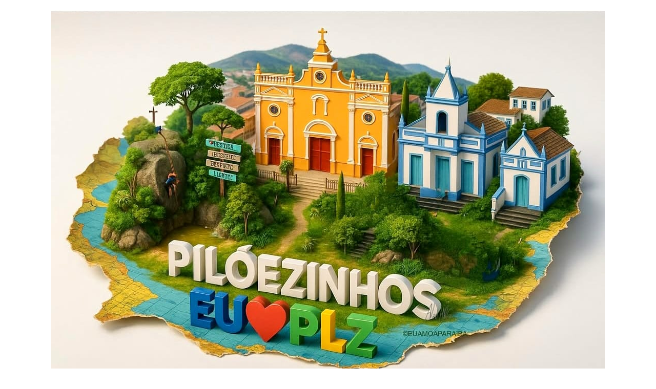

--- FILE ---
content_type: text/html; charset=UTF-8
request_url: https://www.jaelsonmonteiro.net/b/stats?style=BLACK_TRANSPARENT&timeRange=ALL_TIME&token=APq4FmADRTx73IZkKShuneZIl8k1dKrmREvoD0u8vkcwc1HAzBhCPfKE7-QdvjMmESgtJuESttdJm_aN1GG-k9ZcbA4PrV3dIQ
body_size: -69
content:
{"total":1776961,"sparklineOptions":{"backgroundColor":{"fillOpacity":0.1,"fill":"#000000"},"series":[{"areaOpacity":0.3,"color":"#202020"}]},"sparklineData":[[0,1],[1,1],[2,2],[3,47],[4,100],[5,29],[6,10],[7,6],[8,6],[9,2],[10,1],[11,1],[12,3],[13,29],[14,5],[15,2],[16,3],[17,9],[18,13],[19,8],[20,11],[21,12],[22,8],[23,4],[24,4],[25,0],[26,0],[27,0],[28,1],[29,0]],"nextTickMs":1800000}

--- FILE ---
content_type: text/javascript; charset=UTF-8
request_url: https://www.jaelsonmonteiro.net/feeds/posts/default/-/Politica?alt=json-in-script&max-results=3&callback=jQuery1110045510199658442385_1768970264485&_=1768970264486
body_size: 6817
content:
// API callback
jQuery1110045510199658442385_1768970264485({"version":"1.0","encoding":"UTF-8","feed":{"xmlns":"http://www.w3.org/2005/Atom","xmlns$openSearch":"http://a9.com/-/spec/opensearchrss/1.0/","xmlns$blogger":"http://schemas.google.com/blogger/2008","xmlns$georss":"http://www.georss.org/georss","xmlns$gd":"http://schemas.google.com/g/2005","xmlns$thr":"http://purl.org/syndication/thread/1.0","id":{"$t":"tag:blogger.com,1999:blog-1380852685733712291"},"updated":{"$t":"2026-01-17T18:35:43.365-04:00"},"category":[{"term":"Destaque"},{"term":"Policial"},{"term":"Notícias"},{"term":"Pilõezinhos"},{"term":"Politica"},{"term":"Fotos"}],"title":{"type":"text","$t":"Jaelsonmonteiro.net"},"subtitle":{"type":"html","$t":"A notícia e o cotidiano da nossa gente."},"link":[{"rel":"http://schemas.google.com/g/2005#feed","type":"application/atom+xml","href":"https:\/\/www.jaelsonmonteiro.net\/feeds\/posts\/default"},{"rel":"self","type":"application/atom+xml","href":"https:\/\/www.blogger.com\/feeds\/1380852685733712291\/posts\/default\/-\/Politica?alt=json-in-script\u0026max-results=3"},{"rel":"alternate","type":"text/html","href":"https:\/\/www.jaelsonmonteiro.net\/search\/label\/Politica"},{"rel":"hub","href":"http://pubsubhubbub.appspot.com/"},{"rel":"next","type":"application/atom+xml","href":"https:\/\/www.blogger.com\/feeds\/1380852685733712291\/posts\/default\/-\/Politica\/-\/Politica?alt=json-in-script\u0026start-index=4\u0026max-results=3"}],"author":[{"name":{"$t":"Jbeaguiar"},"uri":{"$t":"http:\/\/www.blogger.com\/profile\/14634468517036495440"},"email":{"$t":"noreply@blogger.com"},"gd$image":{"rel":"http://schemas.google.com/g/2005#thumbnail","width":"16","height":"16","src":"https:\/\/img1.blogblog.com\/img\/b16-rounded.gif"}}],"generator":{"version":"7.00","uri":"http://www.blogger.com","$t":"Blogger"},"openSearch$totalResults":{"$t":"1942"},"openSearch$startIndex":{"$t":"1"},"openSearch$itemsPerPage":{"$t":"3"},"entry":[{"id":{"$t":"tag:blogger.com,1999:blog-1380852685733712291.post-4662884432289577520"},"published":{"$t":"2025-12-16T08:36:00.001-04:00"},"updated":{"$t":"2025-12-16T08:36:18.662-04:00"},"category":[{"scheme":"http://www.blogger.com/atom/ns#","term":"Destaque"},{"scheme":"http://www.blogger.com/atom/ns#","term":"Politica"}],"title":{"type":"text","$t":"Lucas participa de inauguração da Adutora do Pajeú em Teixeira"},"content":{"type":"html","$t":"\u003Cp\u003E\u0026nbsp;\u003Cspan style=\"color: #1c1c1c; font-family: \u0026quot;Libre Baskerville\u0026quot;; text-align: justify;\"\u003EDurante a solenidade, o vice-governador destacou o fim do colapso hídrico no município.\u003C\/span\u003E\u003C\/p\u003E\u003Cp style=\"background: 0px 0px rgb(255, 255, 255); border: 0px; color: #5e5e5e; font-family: Poppins; font-size: 14px; outline: 0px; padding: 0px; text-align: justify; transition: 0.3s; vertical-align: baseline;\"\u003E\u003Cspan style=\"background: 0px 0px; border: 0px; font-family: Merriweather; font-size: large; outline: 0px; padding: 0px; transition: 0.3s; vertical-align: baseline;\"\u003E\u003C\/span\u003E\u003C\/p\u003E\u003Ctable align=\"center\" cellpadding=\"0\" cellspacing=\"0\" class=\"tr-caption-container\" style=\"background: 0px 0px rgb(255, 255, 255); border: 0px; color: #5e5e5e; float: left; font-family: Poppins; font-size: 14px; margin-bottom: 0.5em; margin-right: 1em; outline: 0px; padding: 4px; position: relative; transition: 0.3s; vertical-align: baseline;\"\u003E\u003Ctbody style=\"background: 0px 0px; border: 0px; outline: 0px; padding: 0px; transition: 0.3s; vertical-align: baseline;\"\u003E\u003Ctr style=\"background: 0px 0px; border: 0px; outline: 0px; padding: 0px; transition: 0.3s; vertical-align: baseline;\"\u003E\u003Ctd style=\"background: 0px 0px; border: 0px; outline: 0px; padding: 0px; text-align: center; transition: 0.3s; vertical-align: baseline;\"\u003E\u003Ca href=\"https:\/\/blogger.googleusercontent.com\/img\/b\/R29vZ2xl\/AVvXsEj2cdiEUYsYiGiSyEhRhWrJvCkj40KTwroku5R-iDLLIUjqwy0_1-PBazj6kPSXzqg08Y0d3A4HsbFKhzppU0wTovk4sRRXdQvbSd7E67PxpkF6y9qQ9W_zTHnHarjfnmbcHAD12tX46mR9ZpbNt9DAlpEeX5WA4O4CHXM8xHyriBdCfiJx6TEMLxoD1Scg\/s1280\/a%20paeueus.jpg\" style=\"background: 0px 0px; border: 0px; color: #cd2122; margin-left: auto; margin-right: auto; outline: 0px; padding: 0px; text-decoration-line: none; transition: 0.3s; vertical-align: baseline;\"\u003E\u003Cimg border=\"0\" data-original-height=\"854\" data-original-width=\"1280\" height=\"214\" src=\"https:\/\/blogger.googleusercontent.com\/img\/b\/R29vZ2xl\/AVvXsEj2cdiEUYsYiGiSyEhRhWrJvCkj40KTwroku5R-iDLLIUjqwy0_1-PBazj6kPSXzqg08Y0d3A4HsbFKhzppU0wTovk4sRRXdQvbSd7E67PxpkF6y9qQ9W_zTHnHarjfnmbcHAD12tX46mR9ZpbNt9DAlpEeX5WA4O4CHXM8xHyriBdCfiJx6TEMLxoD1Scg\/s320\/a%20paeueus.jpg\" style=\"background: 0px 0px; border: 0px; max-width: 100%; outline: 0px; padding: 0px; position: relative; transition: 0.3s; vertical-align: baseline;\" width=\"320\" \/\u003E\u003C\/a\u003E\u003C\/td\u003E\u003C\/tr\u003E\u003Ctr style=\"background: 0px 0px; border: 0px; outline: 0px; padding: 0px; transition: 0.3s; vertical-align: baseline;\"\u003E\u003Ctd class=\"tr-caption\" style=\"background: 0px 0px; border: 0px; font-size: 11.2px; outline: 0px; padding: 0px; text-align: center; transition: 0.3s; vertical-align: baseline;\"\u003E\u003Cb style=\"background: 0px 0px; border: 0px; outline: 0px; padding: 0px; transition: 0.3s; vertical-align: baseline;\"\u003E\u003Cspan style=\"background: 0px 0px; border: 0px; font-family: georgia; outline: 0px; padding: 0px; transition: 0.3s; vertical-align: baseline;\"\u003EVice-governador esteve no Sertão (Foto: João Paulo Sousa)\u003C\/span\u003E\u003C\/b\u003E\u003C\/td\u003E\u003C\/tr\u003E\u003C\/tbody\u003E\u003C\/table\u003E\u003Cspan style=\"background: 0px 0px rgb(255, 255, 255); border: 0px; font-family: Merriweather; outline: 0px; padding: 0px; transition: 0.3s; vertical-align: baseline;\"\u003E\u003Cdiv style=\"background: 0px 0px; border: 0px; outline: 0px; padding: 0px; text-align: justify; transition: 0.3s; vertical-align: baseline;\"\u003E\u003Cb style=\"background: 0px 0px; border: 0px; outline: 0px; padding: 0px; transition: 0.3s; vertical-align: baseline;\"\u003E\u003Cspan style=\"font-size: medium;\"\u003EJ\u003C\/span\u003E\u003Cspan style=\"color: black; font-size: small;\"\u003Eoão Pessoa (PB)\u003C\/span\u003E\u003C\/b\u003E\u003Cspan style=\"color: black; font-size: small;\"\u003E\u0026nbsp;- O vice-governador da Paraíba, Lucas Ribeiro, participou, nessa segunda-feira (15), da inauguração da Adutora do Pajeú no município de Teixeira, no Sertão do estado. A obra do Governo Federal leva as águas da Transposição do Rio São Francisco à cidade e põe fim ao colapso no abastecimento, garantindo segurança hídrica para a população.\u003C\/span\u003E\u003C\/div\u003E\u003C\/span\u003E\u003Cp style=\"background: 0px 0px rgb(255, 255, 255); border: 0px; font-family: Poppins; outline: 0px; padding: 0px; transition: 0.3s; vertical-align: baseline;\"\u003E\u003C\/p\u003E\u003Cp style=\"background: 0px 0px rgb(255, 255, 255); border: 0px; font-family: Poppins; outline: 0px; padding: 0px; text-align: justify; transition: 0.3s; vertical-align: baseline;\"\u003E\u003Cspan style=\"background: 0px 0px; border: 0px; font-family: Merriweather; outline: 0px; padding: 0px; transition: 0.3s; vertical-align: baseline;\"\u003E\u003Cspan style=\"color: black; font-size: small;\"\u003EDurante a solenidade, Lucas Ribeiro destacou a importância da parceria entre os Governos Federal e Estadual para assegurar o acesso à água. “Essa obra é fruto do compromisso do Governo Federal, e o Governo da Paraíba cumpre seu papel ao garantir a distribuição dessa água nos municípios, com adutoras, ligações e sistemas complementares. É a união de esforços que transforma a vida das pessoas. Essa entrega traz tranquilidade para as famílias e garante algo básico e essencial, que é a segurança no acesso à água, impactando diretamente a saúde, a dignidade e a qualidade de vida da população de Teixeira”, afirmou o vice-governador.\u003C\/span\u003E\u003C\/span\u003E\u003C\/p\u003E\u003Cp style=\"background: 0px 0px rgb(255, 255, 255); border: 0px; font-family: Poppins; outline: 0px; padding: 0px; text-align: justify; transition: 0.3s; vertical-align: baseline;\"\u003E\u003Cspan style=\"background: 0px 0px; border: 0px; font-family: Merriweather; outline: 0px; padding: 0px; transition: 0.3s; vertical-align: baseline;\"\u003E\u003Cspan style=\"color: black; font-size: small;\"\u003EA Adutora do Pajeú beneficia, além de Teixeira, outros 17 municípios da Paraíba, ampliando a política de segurança hídrica no semiárido. O sistema é alimentado pelo Projeto de Integração do Rio São Francisco. O investimento do Governo Federal na obra é superior a R$ 105 milhões, com previsão de entrega total para o ano que vem.\u003C\/span\u003E\u003C\/span\u003E\u003C\/p\u003E\u003Cp style=\"background: 0px 0px rgb(255, 255, 255); border: 0px; font-family: Poppins; outline: 0px; padding: 0px; text-align: justify; transition: 0.3s; vertical-align: baseline;\"\u003E\u003Cspan style=\"background: 0px 0px; border: 0px; font-family: Merriweather; outline: 0px; padding: 0px; transition: 0.3s; vertical-align: baseline;\"\u003E\u003Cspan style=\"color: black; font-size: small;\"\u003EO diretor de Infraestrutura Hídrica do Departamento Nacional de Obras Contra a Seca (Dnocs), Luiz Hernani Carvalho Júnior, explicou que a entrega marca a integração do ramal de Teixeira à segunda etapa da Adutora do Pajeú. “Estamos entregando um sistema que incrementa o volume necessário para atender à demanda da cidade. Esse ramal segue em execução para atender a outros municípios paraibanos, e a previsão é que a segunda etapa da Adutora do Pajeú seja concluída em 2026”, destacou.\u003C\/span\u003E\u003C\/span\u003E\u003C\/p\u003E\u003Cp style=\"background: 0px 0px rgb(255, 255, 255); border: 0px; font-family: Poppins; outline: 0px; padding: 0px; text-align: justify; transition: 0.3s; vertical-align: baseline;\"\u003E\u003Cspan style=\"background: 0px 0px; border: 0px; font-family: Merriweather; outline: 0px; padding: 0px; transition: 0.3s; vertical-align: baseline;\"\u003E\u003Cspan style=\"color: black; font-size: small;\"\u003EO presidente da Companhia de Água e Esgotos da Paraíba (Cagepa), Marcus Vinícius, informou que, com a entrega da obra, a empresa iniciou a pré-operação do sistema e a retomada gradual do abastecimento em Teixeira. “Já estamos colocando água na rede, reforçando as equipes locais e realizando os ajustes necessários em uma cidade que estava em colapso. É um processo natural, com correção de vazamentos, troca de hidrômetros e equilíbrio da pressão, até que o sistema esteja em plena operação”, explicou.\u003C\/span\u003E\u003C\/span\u003E\u003C\/p\u003E\u003Cp style=\"background: 0px 0px rgb(255, 255, 255); border: 0px; font-family: Poppins; outline: 0px; padding: 0px; text-align: justify; transition: 0.3s; vertical-align: baseline;\"\u003E\u003Cspan style=\"background: 0px 0px; border: 0px; font-family: Merriweather; outline: 0px; padding: 0px; transition: 0.3s; vertical-align: baseline;\"\u003E\u003Cspan style=\"color: black; font-size: small;\"\u003ENa solenidade, o prefeito de Teixeira, Wenceslau Marques, ressaltou o impacto imediato da obra para o município. “Hoje é um dia histórico para Teixeira. Saímos de uma realidade de escassez e dependência de carros-pipa para a segurança de ter água nas torneiras. Esse avanço é resultado da união de esforços entre o Governo Federal, o Governo do Estado e todos que trabalharam para mudar essa realidade”, afirmou.\u003C\/span\u003E\u003C\/span\u003E\u003C\/p\u003E\u003Cp style=\"background: 0px 0px rgb(255, 255, 255); border: 0px; font-family: Poppins; outline: 0px; padding: 0px; text-align: justify; transition: 0.3s; vertical-align: baseline;\"\u003E\u003Cspan style=\"background: 0px 0px; border: 0px; font-family: Merriweather; outline: 0px; padding: 0px; transition: 0.3s; vertical-align: baseline;\"\u003E\u003Cspan style=\"color: black; font-size: small;\"\u003ETambém participaram da inauguração, o presidente da Assembleia Legislativa da Paraíba, Adriano Galdino; o deputado estadual Galego Sousa; o deputado federal Murilo Galdino; e os prefeitos Leandro Laia (Matureia) e Marluce Veras (Água Branca).\u003C\/span\u003E\u003C\/span\u003E\u003C\/p\u003E\u003Cp style=\"background: 0px 0px rgb(255, 255, 255); border: 0px; color: #5e5e5e; font-family: Poppins; outline: 0px; padding: 0px; text-align: justify; transition: 0.3s; vertical-align: baseline;\"\u003E\u003Cspan style=\"background: 0px 0px; border: 0px; font-family: \u0026quot;Libre Baskerville\u0026quot;; outline: 0px; padding: 0px; transition: 0.3s; vertical-align: baseline;\"\u003E\u003Ci style=\"background: 0px 0px; border: 0px; outline: 0px; padding: 0px; transition: 0.3s; vertical-align: baseline;\"\u003E\u003Cspan style=\"font-size: xx-small;\"\u003EFonte: Secom\/GOVPB\u003C\/span\u003E\u003C\/i\u003E\u003C\/span\u003E\u003C\/p\u003E"},"link":[{"rel":"replies","type":"application/atom+xml","href":"https:\/\/www.jaelsonmonteiro.net\/feeds\/4662884432289577520\/comments\/default","title":"Postar comentários"},{"rel":"replies","type":"text/html","href":"https:\/\/www.jaelsonmonteiro.net\/2025\/12\/lucas-participa-de-inauguracao-da.html#comment-form","title":"0 Comentários"},{"rel":"edit","type":"application/atom+xml","href":"https:\/\/www.blogger.com\/feeds\/1380852685733712291\/posts\/default\/4662884432289577520"},{"rel":"self","type":"application/atom+xml","href":"https:\/\/www.blogger.com\/feeds\/1380852685733712291\/posts\/default\/4662884432289577520"},{"rel":"alternate","type":"text/html","href":"https:\/\/www.jaelsonmonteiro.net\/2025\/12\/lucas-participa-de-inauguracao-da.html","title":"Lucas participa de inauguração da Adutora do Pajeú em Teixeira"}],"author":[{"name":{"$t":"Jaelson Monteiro"},"uri":{"$t":"http:\/\/www.blogger.com\/profile\/02121367489975203401"},"email":{"$t":"noreply@blogger.com"},"gd$image":{"rel":"http://schemas.google.com/g/2005#thumbnail","width":"16","height":"16","src":"https:\/\/img1.blogblog.com\/img\/b16-rounded.gif"}}],"media$thumbnail":{"xmlns$media":"http://search.yahoo.com/mrss/","url":"https:\/\/blogger.googleusercontent.com\/img\/b\/R29vZ2xl\/AVvXsEj2cdiEUYsYiGiSyEhRhWrJvCkj40KTwroku5R-iDLLIUjqwy0_1-PBazj6kPSXzqg08Y0d3A4HsbFKhzppU0wTovk4sRRXdQvbSd7E67PxpkF6y9qQ9W_zTHnHarjfnmbcHAD12tX46mR9ZpbNt9DAlpEeX5WA4O4CHXM8xHyriBdCfiJx6TEMLxoD1Scg\/s72-c\/a%20paeueus.jpg","height":"72","width":"72"},"thr$total":{"$t":"0"}},{"id":{"$t":"tag:blogger.com,1999:blog-1380852685733712291.post-6443617057075510286"},"published":{"$t":"2025-11-17T08:07:00.003-04:00"},"updated":{"$t":"2025-11-17T08:07:17.278-04:00"},"category":[{"scheme":"http://www.blogger.com/atom/ns#","term":"Destaque"},{"scheme":"http://www.blogger.com/atom/ns#","term":"Politica"}],"title":{"type":"text","$t":"Adriano Galdino retira pré-candidatura e anuncia apoio a Lucas Ribeiro em 2026"},"content":{"type":"html","$t":"\u003Cp\u003E\u0026nbsp;\u003C\/p\u003E\u003Cp style=\"background-color: white; box-sizing: border-box; color: #222222; margin-bottom: 26px; margin-top: 0px; overflow-wrap: break-word; text-align: center;\"\u003E\u003C\/p\u003E\u003Cdiv class=\"separator\" style=\"clear: both; text-align: center;\"\u003E\u003Ca href=\"https:\/\/blogger.googleusercontent.com\/img\/b\/R29vZ2xl\/AVvXsEgAYTe2S8S7esp2sQNvZas3Xve3U1Ft8tDCusygmIaZycS3PvgsnitT6W7kr_qeuZ9qocpgWUaaLErfClmgtkyvkEhoyHUXHOFcR7WSPhPb7CWHukHHF33n23aej3eUkr9KpOwRsG9z05iSrp_w5D2XtKgpELFW40_bfJBulAFXHYchPITwezIFXfmmi42J\/s1179\/IMG_3832.jpeg\" imageanchor=\"1\" style=\"margin-left: 1em; margin-right: 1em;\"\u003E\u003Cimg border=\"0\" data-original-height=\"772\" data-original-width=\"1179\" height=\"210\" src=\"https:\/\/blogger.googleusercontent.com\/img\/b\/R29vZ2xl\/AVvXsEgAYTe2S8S7esp2sQNvZas3Xve3U1Ft8tDCusygmIaZycS3PvgsnitT6W7kr_qeuZ9qocpgWUaaLErfClmgtkyvkEhoyHUXHOFcR7WSPhPb7CWHukHHF33n23aej3eUkr9KpOwRsG9z05iSrp_w5D2XtKgpELFW40_bfJBulAFXHYchPITwezIFXfmmi42J\/s320\/IMG_3832.jpeg\" width=\"320\" \/\u003E\u003C\/a\u003E\u003C\/div\u003E\u003Cspan style=\"font-family: arial; text-align: justify;\"\u003EO presidente da Assembleia Legislativa da Paraíba, Adriano Galdino (Republicanos), anunciou neste sábado (15) a retirada da sua pré-candidatura ao Governo do Estado em 2026 e anunciou apoio ao vice-governador Lucas Ribeiro (PP). A decisão de Adriano foi após uma reunião na Granja Santana, residência oficial do governador João Azevêdo (PSB).\u003C\/span\u003E\u003Cp\u003E\u003C\/p\u003E\u003Cp style=\"background-color: white; box-sizing: border-box; color: #222222; margin-bottom: 26px; margin-top: 0px; overflow-wrap: break-word; text-align: justify;\"\u003E\u003Cspan style=\"font-family: arial;\"\u003ENas redes sociais, Galdino disse que decidiu retirar seu nome da disputa depois de diálogos com aliados da base governista.\u003C\/span\u003E\u003C\/p\u003E\u003Cp style=\"background-color: white; box-sizing: border-box; color: #222222; margin-bottom: 26px; margin-top: 0px; overflow-wrap: break-word; text-align: justify;\"\u003E\u003Cspan style=\"font-family: arial;\"\u003E“Resolvi aceitar as ponderações deles e estou abrindo mão da minha pré-candidatura e anunciando a Paraíba que vou continuar deputado estadual e vou apoiar o candidato do grupo que é o vice-governador Lucas “, citou o presidente.\u003C\/span\u003E\u003C\/p\u003E\u003Cp style=\"background-color: white; box-sizing: border-box; color: #222222; margin-bottom: 26px; margin-top: 0px; overflow-wrap: break-word; text-align: justify;\"\u003E\u003Cspan style=\"font-family: arial;\"\u003ENo encontro estavam João, Galdino, Lucas Ribeiro, os deputados Aguinaldo Ribeiro (PP) e Murilo Galdino (Republicanos); o secretário de Infraestrutura, Deusdete Queiroga (PSB); o chefe de gabinete do governador, Ronaldo Guerra (PSB); a senadora Daniella Ribeiro (PP); o presidente da Câmara dos Deputados, Hugo Motta (Republicanos); e o prefeito de Patos, Nabor Wanderley (Republicanos).\u003C\/span\u003E\u003C\/p\u003E\u003Cp style=\"background-color: white; box-sizing: border-box; color: #222222; font-family: Poppins; font-size: 15px; margin-bottom: 26px; margin-top: 0px; overflow-wrap: break-word;\"\u003E\u0026nbsp;\u003C\/p\u003E\u003Cp style=\"background-color: white; box-sizing: border-box; color: #222222; font-family: Poppins; font-size: 15px; margin-bottom: 26px; margin-top: 0px; overflow-wrap: break-word;\"\u003Emaispb\u003C\/p\u003E"},"link":[{"rel":"replies","type":"application/atom+xml","href":"https:\/\/www.jaelsonmonteiro.net\/feeds\/6443617057075510286\/comments\/default","title":"Postar comentários"},{"rel":"replies","type":"text/html","href":"https:\/\/www.jaelsonmonteiro.net\/2025\/11\/adriano-galdino-retira-pre-candidatura.html#comment-form","title":"0 Comentários"},{"rel":"edit","type":"application/atom+xml","href":"https:\/\/www.blogger.com\/feeds\/1380852685733712291\/posts\/default\/6443617057075510286"},{"rel":"self","type":"application/atom+xml","href":"https:\/\/www.blogger.com\/feeds\/1380852685733712291\/posts\/default\/6443617057075510286"},{"rel":"alternate","type":"text/html","href":"https:\/\/www.jaelsonmonteiro.net\/2025\/11\/adriano-galdino-retira-pre-candidatura.html","title":"Adriano Galdino retira pré-candidatura e anuncia apoio a Lucas Ribeiro em 2026"}],"author":[{"name":{"$t":"Jaelson Monteiro"},"uri":{"$t":"http:\/\/www.blogger.com\/profile\/02121367489975203401"},"email":{"$t":"noreply@blogger.com"},"gd$image":{"rel":"http://schemas.google.com/g/2005#thumbnail","width":"16","height":"16","src":"https:\/\/img1.blogblog.com\/img\/b16-rounded.gif"}}],"media$thumbnail":{"xmlns$media":"http://search.yahoo.com/mrss/","url":"https:\/\/blogger.googleusercontent.com\/img\/b\/R29vZ2xl\/AVvXsEgAYTe2S8S7esp2sQNvZas3Xve3U1Ft8tDCusygmIaZycS3PvgsnitT6W7kr_qeuZ9qocpgWUaaLErfClmgtkyvkEhoyHUXHOFcR7WSPhPb7CWHukHHF33n23aej3eUkr9KpOwRsG9z05iSrp_w5D2XtKgpELFW40_bfJBulAFXHYchPITwezIFXfmmi42J\/s72-c\/IMG_3832.jpeg","height":"72","width":"72"},"thr$total":{"$t":"0"}},{"id":{"$t":"tag:blogger.com,1999:blog-1380852685733712291.post-6042601405211627073"},"published":{"$t":"2025-11-17T07:38:00.001-04:00"},"updated":{"$t":"2025-11-17T07:38:04.387-04:00"},"category":[{"scheme":"http://www.blogger.com/atom/ns#","term":"Destaque"},{"scheme":"http://www.blogger.com/atom/ns#","term":"Pilõezinhos"},{"scheme":"http://www.blogger.com/atom/ns#","term":"Politica"}],"title":{"type":"text","$t":"Licitação para rodovias em Serra da Raiz, Dona Inês, Pilõezinhos, Pirpirituba, Bananeiras e outras será em Janeiro"},"content":{"type":"html","$t":"\u003Cp style=\"text-align: center;\"\u003E\u003C\/p\u003E\u003Cdiv class=\"separator\" style=\"clear: both; text-align: center;\"\u003E\u003Ca href=\"https:\/\/blogger.googleusercontent.com\/img\/b\/R29vZ2xl\/AVvXsEipohtYyStQ0sJYWq4FWcoc2udgu42gEGGFIoCVEmarPrn8DNi72E6W-6qrUPM6N2TuzxZkLg0lwQRblKPpkaO3-WYmLNucICPgTv1sTMB0tgExZbw7szP3j0D-3Jb8LGTlNoAkOffEBfrTpvSLhpormvghSR8WrreWOpZrBtgDET7QpS6uAWQeQ22eWPDp\/s682\/baae2b43-a747-4439-a3b5-75229e5770d3.jpeg\" imageanchor=\"1\" style=\"margin-left: 1em; margin-right: 1em;\"\u003E\u003Cimg border=\"0\" data-original-height=\"298\" data-original-width=\"682\" height=\"140\" src=\"https:\/\/blogger.googleusercontent.com\/img\/b\/R29vZ2xl\/AVvXsEipohtYyStQ0sJYWq4FWcoc2udgu42gEGGFIoCVEmarPrn8DNi72E6W-6qrUPM6N2TuzxZkLg0lwQRblKPpkaO3-WYmLNucICPgTv1sTMB0tgExZbw7szP3j0D-3Jb8LGTlNoAkOffEBfrTpvSLhpormvghSR8WrreWOpZrBtgDET7QpS6uAWQeQ22eWPDp\/s320\/baae2b43-a747-4439-a3b5-75229e5770d3.jpeg\" width=\"320\" \/\u003E\u003C\/a\u003E\u003C\/div\u003E\u003Cp\u003E\u003C\/p\u003E\u003Cdiv style=\"text-align: center;\"\u003E\u003Cbr \/\u003E\u003C\/div\u003E\u003Cp data-end=\"850\" data-start=\"308\" style=\"background-color: white; box-sizing: border-box; color: #222222; margin-bottom: 26px; margin-top: 0px; overflow-wrap: break-word; text-align: justify;\"\u003E\u003Cspan style=\"font-family: arial;\"\u003EO Governo da Paraíba, por meio do Departamento de Estradas de Rodagem (DER-PB), publicou edital de licitação para contratação de empresa especializada em engenharia, visando\u0026nbsp;\u003Cstrong data-end=\"487\" data-start=\"482\" style=\"box-sizing: border-box; font-weight: bold;\"\u003Eà\u003C\/strong\u003E\u0026nbsp;elaboração de uma ampla gama de projetos que vão desde anteprojetos e estudos ambientais até projetos executivos de implantação, pavimentação e restauração de rodovias estaduais, estradas vicinais e acessos estratégicos. O investimento estimado é de R$ 7.242.637,25, contemplando uma extensão total de 467,60 km distribuídos entre o Sertão e o Agreste paraibano.\u003C\/span\u003E\u003C\/p\u003E\u003Cp data-end=\"1050\" data-start=\"852\" style=\"background-color: white; box-sizing: border-box; color: #222222; margin-bottom: 26px; margin-top: 0px; overflow-wrap: break-word; text-align: justify;\"\u003E\u003Cspan style=\"font-family: arial;\"\u003EA Concorrência Eletrônica nº 70000\/2025, regida pela Lei 14.133\/2021, terá sessão de abertura no dia 5 de janeiro de 2026, às 10h, na Sala da Comissão Permanente de Licitação do DER, em João Pessoa.\u003C\/span\u003E\u003C\/p\u003E\u003Cp data-end=\"1402\" data-start=\"1326\" style=\"background-color: white; box-sizing: border-box; color: #222222; margin-bottom: 26px; margin-top: 0px; overflow-wrap: break-word; text-align: justify;\"\u003E\u003Cspan style=\"font-family: arial;\"\u003EPara otimizar a gestão dos serviços, a licitação foi dividida em dois lotes:\u003C\/span\u003E\u003C\/p\u003E\u003Cp data-end=\"1453\" data-start=\"1404\" style=\"background-color: white; box-sizing: border-box; color: #222222; margin-bottom: 26px; margin-top: 0px; overflow-wrap: break-word; text-align: justify;\"\u003E\u003Cstrong data-end=\"1453\" data-start=\"1404\" style=\"box-sizing: border-box; font-weight: bold;\"\u003E\u003Cspan style=\"font-family: arial;\"\u003ELOTE 2 – SERTÃO (240,70 km) – R$ 3.276.238,32\u003C\/span\u003E\u003C\/strong\u003E\u003C\/p\u003E\u003Cp data-end=\"1638\" data-start=\"1455\" style=\"background-color: white; box-sizing: border-box; color: #222222; margin-bottom: 26px; margin-top: 0px; overflow-wrap: break-word; text-align: justify;\"\u003E\u003Cspan style=\"font-family: arial;\"\u003EO Sertão receberá projetos que somam mais de 240 km, contemplando acessos a distritos, assentamentos, hospitais, museus e obras estruturantes que ampliam a conectividade regional.\u003C\/span\u003E\u003C\/p\u003E\u003Cp data-end=\"2788\" data-start=\"2755\" style=\"background-color: white; box-sizing: border-box; color: #222222; margin-bottom: 26px; margin-top: 0px; overflow-wrap: break-word; text-align: justify;\"\u003E\u003Cstrong data-end=\"2788\" data-start=\"2755\" style=\"box-sizing: border-box; font-weight: bold;\"\u003E\u003Cspan style=\"font-family: arial;\"\u003ERodovias a contratar – 196 km\u003C\/span\u003E\u003C\/strong\u003E\u003C\/p\u003E\u003Cul style=\"background-color: white; box-sizing: border-box; color: #222222; margin-bottom: 26px; padding: 0px;\"\u003E\u003Cli data-end=\"3240\" data-start=\"2790\" style=\"box-sizing: border-box; line-height: inherit; margin-bottom: 10px; margin-left: 21px; text-align: justify;\"\u003E\u003Cspan style=\"font-family: arial;\"\u003EPB-069 – Serra da Raiz\/Entr. PB-089 – 9 km\u003C\/span\u003E\u003C\/li\u003E\u003Cli data-end=\"3240\" data-start=\"2790\" style=\"box-sizing: border-box; line-height: inherit; margin-bottom: 10px; margin-left: 21px; text-align: justify;\"\u003E\u003Cspan style=\"font-family: arial;\"\u003EPB-085 – Pirpirituba\/Cachoeira do Roncador\/Borborema – 15 km\u003C\/span\u003E\u003C\/li\u003E\u003Cli data-end=\"3240\" data-start=\"2790\" style=\"box-sizing: border-box; line-height: inherit; margin-bottom: 10px; margin-left: 21px; text-align: justify;\"\u003E\u003Cspan style=\"font-family: arial;\"\u003EPB-092 – Aroeiras\/Pedro Velho – 15 km\u003C\/span\u003E\u003C\/li\u003E\u003Cli data-end=\"3240\" data-start=\"2790\" style=\"box-sizing: border-box; line-height: inherit; margin-bottom: 10px; margin-left: 21px; text-align: justify;\"\u003E\u003Cspan style=\"font-family: arial;\"\u003EPB-107 – Casserengue\/Entr. BR-104 – 18,3 km\u003C\/span\u003E\u003C\/li\u003E\u003Cli data-end=\"3240\" data-start=\"2790\" style=\"box-sizing: border-box; line-height: inherit; margin-bottom: 10px; margin-left: 21px; text-align: justify;\"\u003E\u003Cspan style=\"font-family: arial;\"\u003ESão João do Tigre\/Santa Maria – 38 km\u003C\/span\u003E\u003C\/li\u003E\u003Cli data-end=\"3240\" data-start=\"2790\" style=\"box-sizing: border-box; line-height: inherit; margin-bottom: 10px; margin-left: 21px; text-align: justify;\"\u003E\u003Cspan style=\"font-family: arial;\"\u003EAreal\/São Sebastião de Lagoa de Roça – 9,8 km\u003C\/span\u003E\u003C\/li\u003E\u003Cli data-end=\"3240\" data-start=\"2790\" style=\"box-sizing: border-box; line-height: inherit; margin-bottom: 10px; margin-left: 21px; text-align: justify;\"\u003E\u003Cspan style=\"font-family: arial;\"\u003EBananeiras\/Distrito de Roma – 5 km\u003C\/span\u003E\u003C\/li\u003E\u003Cli data-end=\"3240\" data-start=\"2790\" style=\"box-sizing: border-box; line-height: inherit; margin-bottom: 10px; margin-left: 21px; text-align: justify;\"\u003E\u003Cspan style=\"font-family: arial;\"\u003ERemígio\/Areia (Caminho dos Engenhos) – 6 km\u003C\/span\u003E\u003C\/li\u003E\u003Cli data-end=\"3240\" data-start=\"2790\" style=\"box-sizing: border-box; line-height: inherit; margin-bottom: 10px; margin-left: 21px; text-align: justify;\"\u003E\u003Cspan style=\"font-family: arial;\"\u003EOlivedos\/Cubati – 21 km\u003C\/span\u003E\u003C\/li\u003E\u003Cli data-end=\"3240\" data-start=\"2790\" style=\"box-sizing: border-box; line-height: inherit; margin-bottom: 10px; margin-left: 21px; text-align: justify;\"\u003E\u003Cspan style=\"font-family: arial;\"\u003EPilõezinhos\/Borborema – 6 km\u003C\/span\u003E\u003C\/li\u003E\u003Cli data-end=\"3240\" data-start=\"2790\" style=\"box-sizing: border-box; line-height: inherit; margin-bottom: 0px; margin-left: 21px; text-align: justify;\"\u003E\u003Cspan style=\"font-family: arial;\"\u003ERiachão\/Dona Inês – 8,8 km\u003C\/span\u003E\u003C\/li\u003E\u003C\/ul\u003E\u003Cp data-end=\"1675\" data-start=\"1640\" style=\"background-color: white; box-sizing: border-box; color: #222222; margin-bottom: 26px; margin-top: 0px; overflow-wrap: break-word; text-align: justify;\"\u003E\u003Cstrong data-end=\"1675\" data-start=\"1640\" style=\"box-sizing: border-box; font-weight: bold;\"\u003E\u003Cspan style=\"font-family: arial;\"\u003EProjeções de acessos – 40,20 km\u003C\/span\u003E\u003C\/strong\u003E\u003C\/p\u003E\u003Cul style=\"background-color: white; box-sizing: border-box; color: #222222; margin-bottom: 26px; padding: 0px;\"\u003E\u003Cli data-end=\"2076\" data-start=\"1677\" style=\"box-sizing: border-box; line-height: inherit; margin-bottom: 10px; margin-left: 21px; text-align: justify;\"\u003E\u003Cspan style=\"font-family: arial;\"\u003EDistrito de Fazenda Acauã (Aparecida) – 3,5 km\u003C\/span\u003E\u003C\/li\u003E\u003Cli data-end=\"2076\" data-start=\"1677\" style=\"box-sizing: border-box; line-height: inherit; margin-bottom: 10px; margin-left: 21px; text-align: justify;\"\u003E\u003Cspan style=\"font-family: arial;\"\u003EDistrito Ramada\/Dois Riachos\/Prata (São Francisco) – 9 km\u003C\/span\u003E\u003C\/li\u003E\u003Cli data-end=\"2076\" data-start=\"1677\" style=\"box-sizing: border-box; line-height: inherit; margin-bottom: 10px; margin-left: 21px; text-align: justify;\"\u003E\u003Cspan style=\"font-family: arial;\"\u003EAssentamento Juazeiro (Marizópolis) – 5 km\u003C\/span\u003E\u003C\/li\u003E\u003Cli data-end=\"2076\" data-start=\"1677\" style=\"box-sizing: border-box; line-height: inherit; margin-bottom: 10px; margin-left: 21px; text-align: justify;\"\u003E\u003Cspan style=\"font-family: arial;\"\u003EHospital da Mulher e CIRETRAN de Sousa – 1,8 km\u003C\/span\u003E\u003C\/li\u003E\u003Cli data-end=\"2076\" data-start=\"1677\" style=\"box-sizing: border-box; line-height: inherit; margin-bottom: 10px; margin-left: 21px; text-align: justify;\"\u003E\u003Cspan style=\"font-family: arial;\"\u003EDistrito de Manguenza (Nova Olinda) – 5,3 km\u003C\/span\u003E\u003C\/li\u003E\u003Cli data-end=\"2076\" data-start=\"1677\" style=\"box-sizing: border-box; line-height: inherit; margin-bottom: 10px; margin-left: 21px; text-align: justify;\"\u003E\u003Cspan style=\"font-family: arial;\"\u003EDistrito de Palestina (Santana dos Garrotes) – 6,3 km\u003C\/span\u003E\u003C\/li\u003E\u003Cli data-end=\"2076\" data-start=\"1677\" style=\"box-sizing: border-box; line-height: inherit; margin-bottom: 10px; margin-left: 21px; text-align: justify;\"\u003E\u003Cspan style=\"font-family: arial;\"\u003EMuseu de Arqueologia e SUPLAN (Cajazeiras) – 2,5 km\u003C\/span\u003E\u003C\/li\u003E\u003Cli data-end=\"2076\" data-start=\"1677\" style=\"box-sizing: border-box; line-height: inherit; margin-bottom: 0px; margin-left: 21px; text-align: justify;\"\u003E\u003Cspan style=\"font-family: arial;\"\u003EArco Metropolitano de Patos – 6,8 km\u003C\/span\u003E\u003C\/li\u003E\u003C\/ul\u003E\u003Cp data-end=\"2119\" data-start=\"2078\" style=\"background-color: white; box-sizing: border-box; color: #222222; margin-bottom: 26px; margin-top: 0px; overflow-wrap: break-word; text-align: justify;\"\u003E\u003Cstrong data-end=\"2119\" data-start=\"2078\" style=\"box-sizing: border-box; font-weight: bold;\"\u003E\u003Cspan style=\"font-family: arial;\"\u003ERequalificação e restauração – 126 km\u003C\/span\u003E\u003C\/strong\u003E\u003C\/p\u003E\u003Cul style=\"background-color: white; box-sizing: border-box; color: #222222; margin-bottom: 26px; padding: 0px;\"\u003E\u003Cli data-end=\"2324\" data-start=\"2121\" style=\"box-sizing: border-box; line-height: inherit; margin-bottom: 10px; margin-left: 21px; text-align: justify;\"\u003E\u003Cspan style=\"font-family: arial;\"\u003EPB-348\/366 – São Gonçalo\/Coremas\/Sousa (55 km)\u003C\/span\u003E\u003C\/li\u003E\u003Cli data-end=\"2324\" data-start=\"2121\" style=\"box-sizing: border-box; line-height: inherit; margin-bottom: 10px; margin-left: 21px; text-align: justify;\"\u003E\u003Cspan style=\"font-family: arial;\"\u003EPB-391 – Sousa\/Uiraúna (41 km)\u003C\/span\u003E\u003C\/li\u003E\u003Cli data-end=\"2324\" data-start=\"2121\" style=\"box-sizing: border-box; line-height: inherit; margin-bottom: 10px; margin-left: 21px; text-align: justify;\"\u003E\u003Cspan style=\"font-family: arial;\"\u003EPB-325 – Catolé do Rocha\/divisa PB-CE (Patu) – 18 km\u003C\/span\u003E\u003C\/li\u003E\u003Cli data-end=\"2324\" data-start=\"2121\" style=\"box-sizing: border-box; line-height: inherit; margin-bottom: 0px; margin-left: 21px; text-align: justify;\"\u003E\u003Cspan style=\"font-family: arial;\"\u003EPB-420 – Entr. BR-230\/Entr. BR-116 (Cachoeira dos Índios) – 2 km\u003C\/span\u003E\u003C\/li\u003E\u003C\/ul\u003E\u003Cp data-end=\"2355\" data-start=\"2326\" style=\"background-color: white; box-sizing: border-box; color: #222222; margin-bottom: 26px; margin-top: 0px; overflow-wrap: break-word; text-align: justify;\"\u003E\u003Cstrong data-end=\"2355\" data-start=\"2326\" style=\"box-sizing: border-box; font-weight: bold;\"\u003E\u003Cspan style=\"font-family: arial;\"\u003ENovas rodovias – 74,50 km\u003C\/span\u003E\u003C\/strong\u003E\u003C\/p\u003E\u003Cul style=\"background-color: white; box-sizing: border-box; color: #222222; margin-bottom: 26px; padding: 0px;\"\u003E\u003Cli data-end=\"2525\" data-start=\"2357\" style=\"box-sizing: border-box; line-height: inherit; margin-bottom: 10px; margin-left: 21px; text-align: justify;\"\u003E\u003Cspan style=\"font-family: arial;\"\u003ETrecho Monteiro–Camalaú – 43 km\u003C\/span\u003E\u003C\/li\u003E\u003Cli data-end=\"2525\" data-start=\"2357\" style=\"box-sizing: border-box; line-height: inherit; margin-bottom: 10px; margin-left: 21px; text-align: justify;\"\u003E\u003Cspan style=\"font-family: arial;\"\u003EPB-389 – Cachoeira das Moças\/BR-405 (São João do Rio do Peixe) – 5,5 km\u003C\/span\u003E\u003C\/li\u003E\u003Cli data-end=\"2525\" data-start=\"2357\" style=\"box-sizing: border-box; line-height: inherit; margin-bottom: 0px; margin-left: 21px; text-align: justify;\"\u003E\u003Cspan style=\"font-family: arial;\"\u003EPB-392\/396 – Bonito de Santa Fé\/Viana\/Serra Grande – 26 km\u003C\/span\u003E\u003C\/li\u003E\u003C\/ul\u003E\u003Cp data-end=\"2577\" data-start=\"2527\" style=\"background-color: white; box-sizing: border-box; color: #222222; margin-bottom: 26px; margin-top: 0px; overflow-wrap: break-word; text-align: justify;\"\u003E\u003Cstrong data-end=\"2577\" data-start=\"2527\" style=\"box-sizing: border-box; font-weight: bold;\"\u003E\u003Cspan style=\"font-family: arial;\"\u003ELOTE 1 – AGRESTE (226,90 km) – R$ 3.885.523,29\u003C\/span\u003E\u003C\/strong\u003E\u003C\/p\u003E\u003Cp data-end=\"2753\" data-start=\"2579\" style=\"background-color: white; box-sizing: border-box; color: #222222; margin-bottom: 26px; margin-top: 0px; overflow-wrap: break-word; text-align: justify;\"\u003E\u003Cspan style=\"font-family: arial;\"\u003EO Agreste terá o maior volume de projetos, com mais de 226 km divididos entre rodovias estaduais e vias vicinais essenciais para a mobilidade entre municípios e zonas rurais.\u003C\/span\u003E\u003C\/p\u003E\u003Cul style=\"background-color: white; box-sizing: border-box; color: #222222; margin-bottom: 26px; padding: 0px;\"\u003E\u003Cli data-end=\"3240\" data-start=\"2790\" style=\"box-sizing: border-box; line-height: inherit; margin-bottom: 0px; margin-left: 21px; text-align: justify;\"\u003E\u003C\/li\u003E\u003C\/ul\u003E\u003Cp data-end=\"3260\" data-start=\"3242\" style=\"background-color: white; box-sizing: border-box; color: #222222; margin-bottom: 26px; margin-top: 0px; overflow-wrap: break-word; text-align: justify;\"\u003E\u003Cstrong data-end=\"3260\" data-start=\"3242\" style=\"box-sizing: border-box; font-weight: bold;\"\u003E\u003Cspan style=\"font-family: arial;\"\u003EAcessos – 7 km\u003C\/span\u003E\u003C\/strong\u003E\u003C\/p\u003E\u003Cul style=\"background-color: white; box-sizing: border-box; color: #222222; margin-bottom: 26px; padding: 0px;\"\u003E\u003Cli data-end=\"3324\" data-start=\"3262\" style=\"box-sizing: border-box; line-height: inherit; margin-bottom: 0px; margin-left: 21px; text-align: justify;\"\u003E\u003Cspan style=\"font-family: arial;\"\u003EDistrito de Cupissura\/Entr. BR-101 (Caaporã–Alhandra) – 7 km\u003C\/span\u003E\u003C\/li\u003E\u003C\/ul\u003E\u003Cp data-end=\"3366\" data-start=\"3326\" style=\"background-color: white; box-sizing: border-box; color: #222222; margin-bottom: 26px; margin-top: 0px; overflow-wrap: break-word; text-align: justify;\"\u003E\u003Cstrong data-end=\"3366\" data-start=\"3326\" style=\"box-sizing: border-box; font-weight: bold;\"\u003E\u003Cspan style=\"font-family: arial;\"\u003ERequalificação e restauração – 23 km\u003C\/span\u003E\u003C\/strong\u003E\u003C\/p\u003E\u003Cul style=\"background-color: white; box-sizing: border-box; color: #222222; margin-bottom: 26px; padding: 0px;\"\u003E\u003Cli data-end=\"3491\" data-start=\"3368\" style=\"box-sizing: border-box; line-height: inherit; margin-bottom: 10px; margin-left: 21px; text-align: justify;\"\u003E\u003Cspan style=\"font-family: arial;\"\u003EPB-041 – Sapé\/Capim\/Entr. BR-101 – 29 km\u003C\/span\u003E\u003C\/li\u003E\u003Cli data-end=\"3491\" data-start=\"3368\" style=\"box-sizing: border-box; line-height: inherit; margin-bottom: 10px; margin-left: 21px; text-align: justify;\"\u003E\u003Cspan style=\"font-family: arial;\"\u003EPB-063 – Entr. BR-230\/Gurinhém – 8 km\u003C\/span\u003E\u003C\/li\u003E\u003Cli data-end=\"3491\" data-start=\"3368\" style=\"box-sizing: border-box; line-height: inherit; margin-bottom: 0px; margin-left: 21px; text-align: justify;\"\u003E\u003Cspan style=\"font-family: arial;\"\u003EPB-066 – Itabaiana\/Juripiranga – 15 km\u003C\/span\u003E\u003C\/li\u003E\u003C\/ul\u003E"},"link":[{"rel":"replies","type":"application/atom+xml","href":"https:\/\/www.jaelsonmonteiro.net\/feeds\/6042601405211627073\/comments\/default","title":"Postar comentários"},{"rel":"replies","type":"text/html","href":"https:\/\/www.jaelsonmonteiro.net\/2025\/11\/licitacao-para-rodovias-em-serra-da.html#comment-form","title":"0 Comentários"},{"rel":"edit","type":"application/atom+xml","href":"https:\/\/www.blogger.com\/feeds\/1380852685733712291\/posts\/default\/6042601405211627073"},{"rel":"self","type":"application/atom+xml","href":"https:\/\/www.blogger.com\/feeds\/1380852685733712291\/posts\/default\/6042601405211627073"},{"rel":"alternate","type":"text/html","href":"https:\/\/www.jaelsonmonteiro.net\/2025\/11\/licitacao-para-rodovias-em-serra-da.html","title":"Licitação para rodovias em Serra da Raiz, Dona Inês, Pilõezinhos, Pirpirituba, Bananeiras e outras será em Janeiro"}],"author":[{"name":{"$t":"Jaelson Monteiro"},"uri":{"$t":"http:\/\/www.blogger.com\/profile\/02121367489975203401"},"email":{"$t":"noreply@blogger.com"},"gd$image":{"rel":"http://schemas.google.com/g/2005#thumbnail","width":"16","height":"16","src":"https:\/\/img1.blogblog.com\/img\/b16-rounded.gif"}}],"media$thumbnail":{"xmlns$media":"http://search.yahoo.com/mrss/","url":"https:\/\/blogger.googleusercontent.com\/img\/b\/R29vZ2xl\/AVvXsEipohtYyStQ0sJYWq4FWcoc2udgu42gEGGFIoCVEmarPrn8DNi72E6W-6qrUPM6N2TuzxZkLg0lwQRblKPpkaO3-WYmLNucICPgTv1sTMB0tgExZbw7szP3j0D-3Jb8LGTlNoAkOffEBfrTpvSLhpormvghSR8WrreWOpZrBtgDET7QpS6uAWQeQ22eWPDp\/s72-c\/baae2b43-a747-4439-a3b5-75229e5770d3.jpeg","height":"72","width":"72"},"thr$total":{"$t":"0"}}]}});

--- FILE ---
content_type: text/javascript; charset=UTF-8
request_url: https://www.jaelsonmonteiro.net/feeds/posts/default?alt=json-in-script&max-results=3&callback=jQuery1110045510199658442385_1768970264483&_=1768970264484
body_size: 20408
content:
// API callback
jQuery1110045510199658442385_1768970264483({"version":"1.0","encoding":"UTF-8","feed":{"xmlns":"http://www.w3.org/2005/Atom","xmlns$openSearch":"http://a9.com/-/spec/opensearchrss/1.0/","xmlns$blogger":"http://schemas.google.com/blogger/2008","xmlns$georss":"http://www.georss.org/georss","xmlns$gd":"http://schemas.google.com/g/2005","xmlns$thr":"http://purl.org/syndication/thread/1.0","id":{"$t":"tag:blogger.com,1999:blog-1380852685733712291"},"updated":{"$t":"2026-01-17T18:35:43.365-04:00"},"category":[{"term":"Destaque"},{"term":"Policial"},{"term":"Notícias"},{"term":"Pilõezinhos"},{"term":"Politica"},{"term":"Fotos"}],"title":{"type":"text","$t":"Jaelsonmonteiro.net"},"subtitle":{"type":"html","$t":"A notícia e o cotidiano da nossa gente."},"link":[{"rel":"http://schemas.google.com/g/2005#feed","type":"application/atom+xml","href":"https:\/\/www.jaelsonmonteiro.net\/feeds\/posts\/default"},{"rel":"self","type":"application/atom+xml","href":"https:\/\/www.blogger.com\/feeds\/1380852685733712291\/posts\/default?alt=json-in-script\u0026max-results=3"},{"rel":"alternate","type":"text/html","href":"https:\/\/www.jaelsonmonteiro.net\/"},{"rel":"hub","href":"http://pubsubhubbub.appspot.com/"},{"rel":"next","type":"application/atom+xml","href":"https:\/\/www.blogger.com\/feeds\/1380852685733712291\/posts\/default?alt=json-in-script\u0026start-index=4\u0026max-results=3"}],"author":[{"name":{"$t":"Jbeaguiar"},"uri":{"$t":"http:\/\/www.blogger.com\/profile\/14634468517036495440"},"email":{"$t":"noreply@blogger.com"},"gd$image":{"rel":"http://schemas.google.com/g/2005#thumbnail","width":"16","height":"16","src":"https:\/\/img1.blogblog.com\/img\/b16-rounded.gif"}}],"generator":{"version":"7.00","uri":"http://www.blogger.com","$t":"Blogger"},"openSearch$totalResults":{"$t":"13244"},"openSearch$startIndex":{"$t":"1"},"openSearch$itemsPerPage":{"$t":"3"},"entry":[{"id":{"$t":"tag:blogger.com,1999:blog-1380852685733712291.post-4038456714896372290"},"published":{"$t":"2026-01-13T19:37:00.001-04:00"},"updated":{"$t":"2026-01-13T19:37:04.060-04:00"},"category":[{"scheme":"http://www.blogger.com/atom/ns#","term":"Destaque"},{"scheme":"http://www.blogger.com/atom/ns#","term":"Pilõezinhos"}],"title":{"type":"text","$t":"Festa de São Sebastião 2026 (Noite das Senhoras)"},"content":{"type":"html","$t":"\u003Cdiv style=\"text-align: center;\"\u003E\u003Ciframe allow=\"accelerometer; autoplay; clipboard-write; encrypted-media; gyroscope; picture-in-picture; web-share\" allowfullscreen=\"\" frameborder=\"0\" height=\"315\" referrerpolicy=\"strict-origin-when-cross-origin\" src=\"https:\/\/www.youtube.com\/embed\/K4hFSu45ni4?si=x9sKWGGh78m40HMm\" title=\"YouTube video player\" width=\"560\"\u003E\u003C\/iframe\u003E\u003C\/div\u003E\u003Cdiv style=\"text-align: center;\"\u003EIMAGENS DA PROCISSÃO - NOITE DAS SENHORAS 2026, PILÕEZINHOS PB.\u003C\/div\u003E\u003Cdiv class=\"separator\" style=\"clear: both; text-align: center;\"\u003E\u003Ca href=\"https:\/\/blogger.googleusercontent.com\/img\/b\/R29vZ2xl\/AVvXsEh578HUqab-Xk1t8cMMkMPJf52HYOGDkJbIN2il9ao9f044ehjukBv8nYHJNAht1lbvRVd4WaLm61q9zIeE-LT_Z7VcGYkN4BpWlYcXGPSbeynfH13wtFLHcrnnxVhAdAZtl-gVejzNUWP0j-oBNVmSHFMrT-zueAcDiVw0EMKpPgDFyY09DfMvrSGi31ee\/s3000\/HO%20(3).jpg\" style=\"margin-left: 1em; margin-right: 1em;\"\u003E\u003Cimg border=\"0\" data-original-height=\"2000\" data-original-width=\"3000\" height=\"426\" src=\"https:\/\/blogger.googleusercontent.com\/img\/b\/R29vZ2xl\/AVvXsEh578HUqab-Xk1t8cMMkMPJf52HYOGDkJbIN2il9ao9f044ehjukBv8nYHJNAht1lbvRVd4WaLm61q9zIeE-LT_Z7VcGYkN4BpWlYcXGPSbeynfH13wtFLHcrnnxVhAdAZtl-gVejzNUWP0j-oBNVmSHFMrT-zueAcDiVw0EMKpPgDFyY09DfMvrSGi31ee\/w640-h426\/HO%20(3).jpg\" width=\"640\" \/\u003E\u003C\/a\u003E\u003C\/div\u003E\u003Cdiv class=\"separator\" style=\"clear: both; text-align: center;\"\u003E\u003Cbr \/\u003E\u003C\/div\u003E\u003Cdiv class=\"separator\" style=\"clear: both; text-align: center;\"\u003E\u003Ca href=\"https:\/\/blogger.googleusercontent.com\/img\/b\/R29vZ2xl\/AVvXsEi0RG2OdbpirhuSt8j6IGwwoLIMCCw-zYj-XL1WfrRKY_qo0uMKn_tdL23dR4yOE_tpabG88R0Q8BIEqjevPEC-aLcBZH97pE_jGDIUSqDqnPUSh1lfdYrtbeVBs7ldY0JPMBTeO6F2hdljR_itNAXeq9ZLKLBNw7DeVb3Owsj5He1D3hLJdg9k7pjooRU_\/s3000\/DSC_0686-2.jpg\" style=\"margin-left: 1em; margin-right: 1em;\"\u003E\u003Cimg border=\"0\" data-original-height=\"3000\" data-original-width=\"2000\" height=\"640\" src=\"https:\/\/blogger.googleusercontent.com\/img\/b\/R29vZ2xl\/AVvXsEi0RG2OdbpirhuSt8j6IGwwoLIMCCw-zYj-XL1WfrRKY_qo0uMKn_tdL23dR4yOE_tpabG88R0Q8BIEqjevPEC-aLcBZH97pE_jGDIUSqDqnPUSh1lfdYrtbeVBs7ldY0JPMBTeO6F2hdljR_itNAXeq9ZLKLBNw7DeVb3Owsj5He1D3hLJdg9k7pjooRU_\/w426-h640\/DSC_0686-2.jpg\" width=\"426\" \/\u003E\u003C\/a\u003E\u003C\/div\u003E\u003Cbr \/\u003E\u003Cdiv class=\"separator\" style=\"clear: both; text-align: center;\"\u003E\u003Ca href=\"https:\/\/blogger.googleusercontent.com\/img\/b\/R29vZ2xl\/AVvXsEg39Iqgvl5DB5dH8id3mORDPfFvMUOKMyAbdFZIxoVYrE4lsnsQ4WHTXAY4MrnufijTNSeC_-vzhc7w7OZGofZAauyjA-zaztUlhM7fe6lMnvZVYZhao08aeSwAIGoDWf9xSJl8KWIcpd3-zfWgcXddyOORSqQuVGHwp44ejBf-ekh2YbVUrLIPYAovPGsL\/s3000\/DSC_0687-2.jpg\" style=\"margin-left: 1em; margin-right: 1em;\"\u003E\u003Cimg border=\"0\" data-original-height=\"3000\" data-original-width=\"2000\" height=\"640\" src=\"https:\/\/blogger.googleusercontent.com\/img\/b\/R29vZ2xl\/AVvXsEg39Iqgvl5DB5dH8id3mORDPfFvMUOKMyAbdFZIxoVYrE4lsnsQ4WHTXAY4MrnufijTNSeC_-vzhc7w7OZGofZAauyjA-zaztUlhM7fe6lMnvZVYZhao08aeSwAIGoDWf9xSJl8KWIcpd3-zfWgcXddyOORSqQuVGHwp44ejBf-ekh2YbVUrLIPYAovPGsL\/w426-h640\/DSC_0687-2.jpg\" width=\"426\" \/\u003E\u003C\/a\u003E\u003C\/div\u003E\u003Cbr \/\u003E\u003Cdiv class=\"separator\" style=\"clear: both; text-align: center;\"\u003E\u003Ca href=\"https:\/\/blogger.googleusercontent.com\/img\/b\/R29vZ2xl\/AVvXsEiN4d7YDE90x66ju3mzDSx7qWKmXN6WmgUMeWM1TPxwSpjAepOIpUx0OzROMvA1ShkFtjybTKMoJopjXoCbVgQZzzPVNAkCkUcEZpqN2KdUHoTO_anDyzwgqmFIvvsJBVDhyvlNBbk6ip2Z3__HTlkE4Q-t7BDnnx8d9J6Sr2i3-BNe0FcpmzKfkBbhaZ0z\/s3000\/DSC_0690-2.jpg\" style=\"margin-left: 1em; margin-right: 1em;\"\u003E\u003Cimg border=\"0\" data-original-height=\"3000\" data-original-width=\"2000\" height=\"640\" src=\"https:\/\/blogger.googleusercontent.com\/img\/b\/R29vZ2xl\/AVvXsEiN4d7YDE90x66ju3mzDSx7qWKmXN6WmgUMeWM1TPxwSpjAepOIpUx0OzROMvA1ShkFtjybTKMoJopjXoCbVgQZzzPVNAkCkUcEZpqN2KdUHoTO_anDyzwgqmFIvvsJBVDhyvlNBbk6ip2Z3__HTlkE4Q-t7BDnnx8d9J6Sr2i3-BNe0FcpmzKfkBbhaZ0z\/w426-h640\/DSC_0690-2.jpg\" width=\"426\" \/\u003E\u003C\/a\u003E\u003C\/div\u003E\u003Cbr \/\u003E\u003Cdiv class=\"separator\" style=\"clear: both; text-align: center;\"\u003E\u003Ca href=\"https:\/\/blogger.googleusercontent.com\/img\/b\/R29vZ2xl\/AVvXsEi7b49cSkuQOV65GzIeYYih7m7YSVittWKSOAEdZaUWempONriEKmMQ9-Dlv8HaVT4qXEauTmy8i-sobkjvhvRUsnQtSlgvwq3EPhnE9GmDu9Q9hIYOkj7UyGesWsbiOgAL7lXSDiRt_t7U8XZrxVxmOJh-kB5BjZzbIO5G2lFqGaNEBBwARhFlGkzWtYqP\/s3000\/DSC_0691-2.jpg\" style=\"margin-left: 1em; margin-right: 1em;\"\u003E\u003Cimg border=\"0\" data-original-height=\"3000\" data-original-width=\"2000\" height=\"640\" src=\"https:\/\/blogger.googleusercontent.com\/img\/b\/R29vZ2xl\/AVvXsEi7b49cSkuQOV65GzIeYYih7m7YSVittWKSOAEdZaUWempONriEKmMQ9-Dlv8HaVT4qXEauTmy8i-sobkjvhvRUsnQtSlgvwq3EPhnE9GmDu9Q9hIYOkj7UyGesWsbiOgAL7lXSDiRt_t7U8XZrxVxmOJh-kB5BjZzbIO5G2lFqGaNEBBwARhFlGkzWtYqP\/w426-h640\/DSC_0691-2.jpg\" width=\"426\" \/\u003E\u003C\/a\u003E\u003C\/div\u003E\u003Cbr \/\u003E\u003Cdiv class=\"separator\" style=\"clear: both; text-align: center;\"\u003E\u003Ca href=\"https:\/\/blogger.googleusercontent.com\/img\/b\/R29vZ2xl\/AVvXsEjzpj8yB0fWuyCri6tDf7SknoGBE1kn9sc1kHRUXsFlZKYQswK2AdUWbMdAEFqw6IavcZEk8fSlO4h18xPytCEo8Q6t3sv6mRtlyxv_d6L6URSxDRtIqKBsP56eklYdH98nZuOyLUI8A1gT8W9ddPTQtrEIS-VV2L1EoKJPFRl8eseKhYXfuJRaE_RPRA-g\/s3000\/DSC_0692-2.jpg\" style=\"margin-left: 1em; margin-right: 1em;\"\u003E\u003Cimg border=\"0\" data-original-height=\"3000\" data-original-width=\"2000\" height=\"640\" src=\"https:\/\/blogger.googleusercontent.com\/img\/b\/R29vZ2xl\/AVvXsEjzpj8yB0fWuyCri6tDf7SknoGBE1kn9sc1kHRUXsFlZKYQswK2AdUWbMdAEFqw6IavcZEk8fSlO4h18xPytCEo8Q6t3sv6mRtlyxv_d6L6URSxDRtIqKBsP56eklYdH98nZuOyLUI8A1gT8W9ddPTQtrEIS-VV2L1EoKJPFRl8eseKhYXfuJRaE_RPRA-g\/w426-h640\/DSC_0692-2.jpg\" width=\"426\" \/\u003E\u003C\/a\u003E\u003C\/div\u003E\u003Cbr \/\u003E\u003Cdiv class=\"separator\" style=\"clear: both; text-align: center;\"\u003E\u003Ca href=\"https:\/\/blogger.googleusercontent.com\/img\/b\/R29vZ2xl\/AVvXsEhwOsoFC5Q7YH1SsHtP_iv0hPCe-TNSR3DZTw0obklbeXeSOAu5BX1lAFfqhWwCBmc_uQ6edxR0uG4__BIf1ojp2GURGA0dCbP3oIq0YmPlcaAWfhGGDiR2L1evskGe8YwUdhRh-o1lRFZIofefy7fzo9yVHRLi0dnwProWxotls50KZEW1FvkWzCPBVa2C\/s3000\/DSC_0693-2.jpg\" style=\"margin-left: 1em; margin-right: 1em;\"\u003E\u003Cimg border=\"0\" data-original-height=\"3000\" data-original-width=\"2000\" height=\"640\" src=\"https:\/\/blogger.googleusercontent.com\/img\/b\/R29vZ2xl\/AVvXsEhwOsoFC5Q7YH1SsHtP_iv0hPCe-TNSR3DZTw0obklbeXeSOAu5BX1lAFfqhWwCBmc_uQ6edxR0uG4__BIf1ojp2GURGA0dCbP3oIq0YmPlcaAWfhGGDiR2L1evskGe8YwUdhRh-o1lRFZIofefy7fzo9yVHRLi0dnwProWxotls50KZEW1FvkWzCPBVa2C\/w426-h640\/DSC_0693-2.jpg\" width=\"426\" \/\u003E\u003C\/a\u003E\u003C\/div\u003E\u003Cbr \/\u003E\u003Cdiv class=\"separator\" style=\"clear: both; text-align: center;\"\u003E\u003Ca href=\"https:\/\/blogger.googleusercontent.com\/img\/b\/R29vZ2xl\/AVvXsEgfykjjJ4cx1i3v0xnPmI2EEqpWihjRSXvkjU3UrgtqQ88yBfuBa4jkgAB1rNyPdT1OrdQJGdUX9RJYgnRG_sv6qkpTyY749d0_-uGdejCV6BVJfYRvpL_dsgEOZDTrxvUBqh1Ke-sWCY5eL93S2wlRFjoCapr202xe66sewBKa2W1FPCejbBKB2A860vE_\/s3000\/DSC_0694-2.jpg\" style=\"margin-left: 1em; margin-right: 1em;\"\u003E\u003Cimg border=\"0\" data-original-height=\"3000\" data-original-width=\"2000\" height=\"640\" src=\"https:\/\/blogger.googleusercontent.com\/img\/b\/R29vZ2xl\/AVvXsEgfykjjJ4cx1i3v0xnPmI2EEqpWihjRSXvkjU3UrgtqQ88yBfuBa4jkgAB1rNyPdT1OrdQJGdUX9RJYgnRG_sv6qkpTyY749d0_-uGdejCV6BVJfYRvpL_dsgEOZDTrxvUBqh1Ke-sWCY5eL93S2wlRFjoCapr202xe66sewBKa2W1FPCejbBKB2A860vE_\/w426-h640\/DSC_0694-2.jpg\" width=\"426\" \/\u003E\u003C\/a\u003E\u003C\/div\u003E\u003Cbr \/\u003E\u003Cdiv class=\"separator\" style=\"clear: both; text-align: center;\"\u003E\u003Ca href=\"https:\/\/blogger.googleusercontent.com\/img\/b\/R29vZ2xl\/AVvXsEijEYRaDqMUaHr3z-hLz0LYlQSZaMi4BbfHN2b58Ke7eYEVSDmTTye5MPGX2LG_UrWPVl1-3qvkct16t5T3z2dgELQpZf6eVMxW2ka-UIj1qyrnJL1h7rFNb2bVSKcvs5ZQn1Rhlx-BM2GJTkMQrtCRstcFBD9gQ4mHCgr2F8s0iTDDH-eKBmY0jffihJoD\/s3000\/DSC_0695-2.jpg\" style=\"margin-left: 1em; margin-right: 1em;\"\u003E\u003Cimg border=\"0\" data-original-height=\"3000\" data-original-width=\"2000\" height=\"640\" src=\"https:\/\/blogger.googleusercontent.com\/img\/b\/R29vZ2xl\/AVvXsEijEYRaDqMUaHr3z-hLz0LYlQSZaMi4BbfHN2b58Ke7eYEVSDmTTye5MPGX2LG_UrWPVl1-3qvkct16t5T3z2dgELQpZf6eVMxW2ka-UIj1qyrnJL1h7rFNb2bVSKcvs5ZQn1Rhlx-BM2GJTkMQrtCRstcFBD9gQ4mHCgr2F8s0iTDDH-eKBmY0jffihJoD\/w426-h640\/DSC_0695-2.jpg\" width=\"426\" \/\u003E\u003C\/a\u003E\u003C\/div\u003E\u003Cbr \/\u003E\u003Cdiv class=\"separator\" style=\"clear: both; text-align: center;\"\u003E\u003Ca href=\"https:\/\/blogger.googleusercontent.com\/img\/b\/R29vZ2xl\/AVvXsEi3Xuivx038YDsbrPIJOQlULz3BbiRAhi1xI9zyx-OBMAwvEYbumyxGu_gptyvzjBMOQ4ugU-v_Y-49_V9RaJOKcuhdNMaECP_g6gL3G3vrDmNXNMRWvCfySwt3NWyHgH-GVuRYeMDThauzfo3Le9BrPIU_0kEGPipaKY3OY6s-xwlzQBK1AJDOI9SwqyR9\/s3000\/DSC_0697-2.jpg\" style=\"margin-left: 1em; margin-right: 1em;\"\u003E\u003Cimg border=\"0\" data-original-height=\"3000\" data-original-width=\"2000\" height=\"640\" src=\"https:\/\/blogger.googleusercontent.com\/img\/b\/R29vZ2xl\/AVvXsEi3Xuivx038YDsbrPIJOQlULz3BbiRAhi1xI9zyx-OBMAwvEYbumyxGu_gptyvzjBMOQ4ugU-v_Y-49_V9RaJOKcuhdNMaECP_g6gL3G3vrDmNXNMRWvCfySwt3NWyHgH-GVuRYeMDThauzfo3Le9BrPIU_0kEGPipaKY3OY6s-xwlzQBK1AJDOI9SwqyR9\/w426-h640\/DSC_0697-2.jpg\" width=\"426\" \/\u003E\u003C\/a\u003E\u003C\/div\u003E\u003Cbr \/\u003E\u003Cdiv class=\"separator\" style=\"clear: both; text-align: center;\"\u003E\u003Ca href=\"https:\/\/blogger.googleusercontent.com\/img\/b\/R29vZ2xl\/AVvXsEjb-XatmKN-FAe2K01scHj1CjKASY3EFhf9ypt5lm0H74jjPPJCFb2occLygVUkt125_899f1TF-PH6xDrYLRDqNtpZFSpWWw9Nu_45N2zQWkmWbos4MZm7rq_OU8yV-dcR0oP4FeTvMUfROHXofD47sGpKAhu1YwiFi26o-JM5KLAhy2-uMVlc4VokQIao\/s3000\/DSC_0700-3.jpg\" style=\"margin-left: 1em; margin-right: 1em;\"\u003E\u003Cimg border=\"0\" data-original-height=\"3000\" data-original-width=\"2000\" height=\"640\" src=\"https:\/\/blogger.googleusercontent.com\/img\/b\/R29vZ2xl\/AVvXsEjb-XatmKN-FAe2K01scHj1CjKASY3EFhf9ypt5lm0H74jjPPJCFb2occLygVUkt125_899f1TF-PH6xDrYLRDqNtpZFSpWWw9Nu_45N2zQWkmWbos4MZm7rq_OU8yV-dcR0oP4FeTvMUfROHXofD47sGpKAhu1YwiFi26o-JM5KLAhy2-uMVlc4VokQIao\/w426-h640\/DSC_0700-3.jpg\" width=\"426\" \/\u003E\u003C\/a\u003E\u003C\/div\u003E\u003Cbr \/\u003E\u003Cdiv class=\"separator\" style=\"clear: both; text-align: center;\"\u003E\u003Ca href=\"https:\/\/blogger.googleusercontent.com\/img\/b\/R29vZ2xl\/AVvXsEgebPhAs8d2LVDEGvEVCvZteXLatXrrOSwglMmo1wVDSuiLNx5S8wf1g-xZ8BQPemYKNHO8kX_DbqEqict_s7-XNPzD2nx3HXT5qqJa6mWJGDT_7Dzh5xgAf6tJm14DnpDBpz66d1zvpn-Yga4nIE1DGj0YBZE6ij96pMLZ2_zbZ8HeBfUW1L2H0DnQcIjv\/s3000\/DSC_0701-2.jpg\" style=\"margin-left: 1em; margin-right: 1em;\"\u003E\u003Cimg border=\"0\" data-original-height=\"3000\" data-original-width=\"2000\" height=\"640\" src=\"https:\/\/blogger.googleusercontent.com\/img\/b\/R29vZ2xl\/AVvXsEgebPhAs8d2LVDEGvEVCvZteXLatXrrOSwglMmo1wVDSuiLNx5S8wf1g-xZ8BQPemYKNHO8kX_DbqEqict_s7-XNPzD2nx3HXT5qqJa6mWJGDT_7Dzh5xgAf6tJm14DnpDBpz66d1zvpn-Yga4nIE1DGj0YBZE6ij96pMLZ2_zbZ8HeBfUW1L2H0DnQcIjv\/w426-h640\/DSC_0701-2.jpg\" width=\"426\" \/\u003E\u003C\/a\u003E\u003C\/div\u003E\u003Cbr \/\u003E\u003Cdiv class=\"separator\" style=\"clear: both; text-align: center;\"\u003E\u003Ca href=\"https:\/\/blogger.googleusercontent.com\/img\/b\/R29vZ2xl\/AVvXsEhkN24B0Jg16LiRYdNTncpB07LJhVyuxXvXoHHAZ9YprGGLevO36uW0KO6sfb6JBZAhCrA1gvePz-n3l2ORBGr4wNN45xPgdWwCORrxEMiFxSqnxRRRHFCnjdgVjN0UxKRUOiu75HaPxwcr5iSBJeFb0SGmZwjC1j_PKKGMZzVTRrlHSy5LdTLMbJvIPcmz\/s3000\/DSC_0703-2.jpg\" style=\"margin-left: 1em; margin-right: 1em;\"\u003E\u003Cimg border=\"0\" data-original-height=\"3000\" data-original-width=\"2000\" height=\"640\" src=\"https:\/\/blogger.googleusercontent.com\/img\/b\/R29vZ2xl\/AVvXsEhkN24B0Jg16LiRYdNTncpB07LJhVyuxXvXoHHAZ9YprGGLevO36uW0KO6sfb6JBZAhCrA1gvePz-n3l2ORBGr4wNN45xPgdWwCORrxEMiFxSqnxRRRHFCnjdgVjN0UxKRUOiu75HaPxwcr5iSBJeFb0SGmZwjC1j_PKKGMZzVTRrlHSy5LdTLMbJvIPcmz\/w426-h640\/DSC_0703-2.jpg\" width=\"426\" \/\u003E\u003C\/a\u003E\u003C\/div\u003E\u003Cbr \/\u003E\u003Cdiv class=\"separator\" style=\"clear: both; text-align: center;\"\u003E\u003Ca href=\"https:\/\/blogger.googleusercontent.com\/img\/b\/R29vZ2xl\/AVvXsEjfTaAkxFUB2KTysQCM1GAlm3MrFDPksHOzfseRyjP8RRf1wTg7qkIE07Oz_pZSFNUAynLDBSZ7SL1ZSpaZpsntFNBrqds8A30bkzKd-9Mp5FSggsWvZn60ICSyBJW9M-AQGmnVJvq278kXIP8gW2h2F9ibgCC93OZh-ZQnRXhH9qYGtaJulfOzhDTPPge0\/s3000\/DSC_0705-2.jpg\" style=\"margin-left: 1em; margin-right: 1em;\"\u003E\u003Cimg border=\"0\" data-original-height=\"3000\" data-original-width=\"2000\" height=\"640\" src=\"https:\/\/blogger.googleusercontent.com\/img\/b\/R29vZ2xl\/AVvXsEjfTaAkxFUB2KTysQCM1GAlm3MrFDPksHOzfseRyjP8RRf1wTg7qkIE07Oz_pZSFNUAynLDBSZ7SL1ZSpaZpsntFNBrqds8A30bkzKd-9Mp5FSggsWvZn60ICSyBJW9M-AQGmnVJvq278kXIP8gW2h2F9ibgCC93OZh-ZQnRXhH9qYGtaJulfOzhDTPPge0\/w426-h640\/DSC_0705-2.jpg\" width=\"426\" \/\u003E\u003C\/a\u003E\u003C\/div\u003E\u003Cbr \/\u003E\u003Cdiv class=\"separator\" style=\"clear: both; text-align: center;\"\u003E\u003Ca href=\"https:\/\/blogger.googleusercontent.com\/img\/b\/R29vZ2xl\/AVvXsEj7syt314Nr3UzEFsl4FLkzvRqhlfLRWzkvgDakDpKoXqeHDZ7Fs8lvsSSw1wRIhTWZTZcRKbwS41zlpR3vSFFTLINTRcIGLGzlCrndmP51S_zPDUtqD7-vn0f9zXwWHBRs4DnuUGR333VyFfMd4hCnivr9PNqdIQYERgqkz23zd4NbGYCqAiRj9Y_1LX7X\/s3000\/DSC_0706-2.jpg\" style=\"margin-left: 1em; margin-right: 1em;\"\u003E\u003Cimg border=\"0\" data-original-height=\"3000\" data-original-width=\"2000\" height=\"640\" src=\"https:\/\/blogger.googleusercontent.com\/img\/b\/R29vZ2xl\/AVvXsEj7syt314Nr3UzEFsl4FLkzvRqhlfLRWzkvgDakDpKoXqeHDZ7Fs8lvsSSw1wRIhTWZTZcRKbwS41zlpR3vSFFTLINTRcIGLGzlCrndmP51S_zPDUtqD7-vn0f9zXwWHBRs4DnuUGR333VyFfMd4hCnivr9PNqdIQYERgqkz23zd4NbGYCqAiRj9Y_1LX7X\/w426-h640\/DSC_0706-2.jpg\" width=\"426\" \/\u003E\u003C\/a\u003E\u003C\/div\u003E\u003Cbr \/\u003E\u003Cdiv class=\"separator\" style=\"clear: both; text-align: center;\"\u003E\u003Ca href=\"https:\/\/blogger.googleusercontent.com\/img\/b\/R29vZ2xl\/AVvXsEjOE_uKkjefuz4gJ0LFPlI1FGexQza1v8EnRyq8kXHvtEuRpZtBiOF-9WygU8RA8XYmmFzcBiFeAo8sT5hMVD348tFvzSoHnh5sJyaw5LaSvQdLkQMjNQWCcVsiLgcsNQf6giSFbfzIX0wraXmNzn2HzPdDD-0BQaJ3jBnzF1Em49YcyQDWB-OcCEkWF4ey\/s3000\/DSC_0709-2.jpg\" style=\"margin-left: 1em; margin-right: 1em;\"\u003E\u003Cimg border=\"0\" data-original-height=\"3000\" data-original-width=\"2000\" height=\"640\" src=\"https:\/\/blogger.googleusercontent.com\/img\/b\/R29vZ2xl\/AVvXsEjOE_uKkjefuz4gJ0LFPlI1FGexQza1v8EnRyq8kXHvtEuRpZtBiOF-9WygU8RA8XYmmFzcBiFeAo8sT5hMVD348tFvzSoHnh5sJyaw5LaSvQdLkQMjNQWCcVsiLgcsNQf6giSFbfzIX0wraXmNzn2HzPdDD-0BQaJ3jBnzF1Em49YcyQDWB-OcCEkWF4ey\/w426-h640\/DSC_0709-2.jpg\" width=\"426\" \/\u003E\u003C\/a\u003E\u003C\/div\u003E\u003Cbr \/\u003E\u003Cdiv class=\"separator\" style=\"clear: both; text-align: center;\"\u003E\u003Ca href=\"https:\/\/blogger.googleusercontent.com\/img\/b\/R29vZ2xl\/AVvXsEjpDcCJBOMGZERcZAY3n89sq1_lEJU3SnDWC0eAv33IYdJRCTGGEW6pXNUiBV5xydFne0m7JGd4jONbAQRonwn_D6vHHepu30m1n97YA68CjFKM6Y22qyE2bB8em_EMZLxPl1f-tgXPLDFDlNoDYzlXTG2zPa09vZ4-muAaC5w8mlRZ9A7LzuM_H3j3qJZD\/s3000\/DSC_0710-2.jpg\" style=\"margin-left: 1em; margin-right: 1em;\"\u003E\u003Cimg border=\"0\" data-original-height=\"3000\" data-original-width=\"2000\" height=\"640\" src=\"https:\/\/blogger.googleusercontent.com\/img\/b\/R29vZ2xl\/AVvXsEjpDcCJBOMGZERcZAY3n89sq1_lEJU3SnDWC0eAv33IYdJRCTGGEW6pXNUiBV5xydFne0m7JGd4jONbAQRonwn_D6vHHepu30m1n97YA68CjFKM6Y22qyE2bB8em_EMZLxPl1f-tgXPLDFDlNoDYzlXTG2zPa09vZ4-muAaC5w8mlRZ9A7LzuM_H3j3qJZD\/w426-h640\/DSC_0710-2.jpg\" width=\"426\" \/\u003E\u003C\/a\u003E\u003C\/div\u003E\u003Cbr \/\u003E\u003Cdiv class=\"separator\" style=\"clear: both; text-align: center;\"\u003E\u003Ca href=\"https:\/\/blogger.googleusercontent.com\/img\/b\/R29vZ2xl\/AVvXsEgse_BVwpnHCMaSfRcT9hYrM4Jia5o6g8KKnSqeWwmQ7V2P9791f-dTKeRShaIUonT_pUhVlzkhDWA68ULuUU6hbMJUueOwgrUokyhbEqbZ6reAc2X_HQZmA2NMh_HBqSf8tiHjOipRqJSPmrcddGFKAKUe1A4hrWBaOMWL5oLu-5AhBVoQh5UB05TYns2P\/s3000\/DSC_0711-2.jpg\" style=\"margin-left: 1em; margin-right: 1em;\"\u003E\u003Cimg border=\"0\" data-original-height=\"3000\" data-original-width=\"2000\" height=\"640\" src=\"https:\/\/blogger.googleusercontent.com\/img\/b\/R29vZ2xl\/AVvXsEgse_BVwpnHCMaSfRcT9hYrM4Jia5o6g8KKnSqeWwmQ7V2P9791f-dTKeRShaIUonT_pUhVlzkhDWA68ULuUU6hbMJUueOwgrUokyhbEqbZ6reAc2X_HQZmA2NMh_HBqSf8tiHjOipRqJSPmrcddGFKAKUe1A4hrWBaOMWL5oLu-5AhBVoQh5UB05TYns2P\/w426-h640\/DSC_0711-2.jpg\" width=\"426\" \/\u003E\u003C\/a\u003E\u003C\/div\u003E\u003Cbr \/\u003E\u003Cdiv class=\"separator\" style=\"clear: both; text-align: center;\"\u003E\u003Ca href=\"https:\/\/blogger.googleusercontent.com\/img\/b\/R29vZ2xl\/AVvXsEhKinDuKUWM5Elk437Ed9p-ueDDY_tdhB_ojckVEI8ijMtLteBva5eVSkZSFiC-YSjuCcTy4GvRJKgVYL6YjGJLj3PsGfqaZQpQHahgTT19H-7dKB7P3tRZRr2_gmyunfb-4Eg4kFZ_EnbO_qhUFW8tiWbwJXmsediVysef3Xh4kNhPiAHgWIpZN_YeJNMP\/s3000\/DSC_0713-2.jpg\" style=\"margin-left: 1em; margin-right: 1em;\"\u003E\u003Cimg border=\"0\" data-original-height=\"3000\" data-original-width=\"2000\" height=\"640\" src=\"https:\/\/blogger.googleusercontent.com\/img\/b\/R29vZ2xl\/AVvXsEhKinDuKUWM5Elk437Ed9p-ueDDY_tdhB_ojckVEI8ijMtLteBva5eVSkZSFiC-YSjuCcTy4GvRJKgVYL6YjGJLj3PsGfqaZQpQHahgTT19H-7dKB7P3tRZRr2_gmyunfb-4Eg4kFZ_EnbO_qhUFW8tiWbwJXmsediVysef3Xh4kNhPiAHgWIpZN_YeJNMP\/w426-h640\/DSC_0713-2.jpg\" width=\"426\" \/\u003E\u003C\/a\u003E\u003C\/div\u003E\u003Cbr \/\u003E\u003Cdiv class=\"separator\" style=\"clear: both; text-align: center;\"\u003E\u003Ca href=\"https:\/\/blogger.googleusercontent.com\/img\/b\/R29vZ2xl\/AVvXsEiOykMv6NU9MNyuxhZ4prcZYptScpEJbmyabI6Wi0XCIiClnxkkqC2f4bzRGf0VjIiifHiCuZWk5bXpg1seKyQ38qJ8vpJtDbwrngrHwV5jiuL4eWooK-im5s2ZsNVYtsEO0pXrYCbu55Pp8nMWBYPEwjrTeMZB0Qmy78CrDWZOs9hdkdmwfaNjUfph52D2\/s3000\/DSC_0714-2.jpg\" style=\"margin-left: 1em; margin-right: 1em;\"\u003E\u003Cimg border=\"0\" data-original-height=\"3000\" data-original-width=\"2000\" height=\"640\" src=\"https:\/\/blogger.googleusercontent.com\/img\/b\/R29vZ2xl\/AVvXsEiOykMv6NU9MNyuxhZ4prcZYptScpEJbmyabI6Wi0XCIiClnxkkqC2f4bzRGf0VjIiifHiCuZWk5bXpg1seKyQ38qJ8vpJtDbwrngrHwV5jiuL4eWooK-im5s2ZsNVYtsEO0pXrYCbu55Pp8nMWBYPEwjrTeMZB0Qmy78CrDWZOs9hdkdmwfaNjUfph52D2\/w426-h640\/DSC_0714-2.jpg\" width=\"426\" \/\u003E\u003C\/a\u003E\u003C\/div\u003E\u003Cbr \/\u003E\u003Cdiv class=\"separator\" style=\"clear: both; text-align: center;\"\u003E\u003Ca href=\"https:\/\/blogger.googleusercontent.com\/img\/b\/R29vZ2xl\/AVvXsEhxr0eZm2ixTWi0NwGEu6xU5ReQb3bg7Ijeq2Kh7G834ahVAC8C5JM4CqRJypMjkbif5lazPxdnuFNoEjegicVRfZ5yeWzmwvJ3OP_Oa8mc0BQO1MZY7QmskdfCp0Hhw3BsRzybRDK4XX_bgDy2Z2KLyR0lzuX39-I4sWp6PoDEu8L9EJPkaoaPtmU8hHHX\/s3000\/DSC_0715-2.jpg\" style=\"margin-left: 1em; margin-right: 1em;\"\u003E\u003Cimg border=\"0\" data-original-height=\"3000\" data-original-width=\"2000\" height=\"640\" src=\"https:\/\/blogger.googleusercontent.com\/img\/b\/R29vZ2xl\/AVvXsEhxr0eZm2ixTWi0NwGEu6xU5ReQb3bg7Ijeq2Kh7G834ahVAC8C5JM4CqRJypMjkbif5lazPxdnuFNoEjegicVRfZ5yeWzmwvJ3OP_Oa8mc0BQO1MZY7QmskdfCp0Hhw3BsRzybRDK4XX_bgDy2Z2KLyR0lzuX39-I4sWp6PoDEu8L9EJPkaoaPtmU8hHHX\/w426-h640\/DSC_0715-2.jpg\" width=\"426\" \/\u003E\u003C\/a\u003E\u003C\/div\u003E\u003Cbr \/\u003E\u003Cdiv class=\"separator\" style=\"clear: both; text-align: center;\"\u003E\u003Ca href=\"https:\/\/blogger.googleusercontent.com\/img\/b\/R29vZ2xl\/AVvXsEiUZOGDiuhzLLFHHtEOqzNOaNeNUwMvI7DFtthEmcM9F2BONV2yhWsoGZzvVXUmA7FOs9zVXIW9vVBuu11kABva2l_pPZ0XjJ9OUd_4hzYBMJQd713ss4hokHNwCBLinDBx_NfTcp65AGeX59q-D2Gpocxcvz1wYT5crSDh_wY61IQ_93Df9tqYPtIzjqv-\/s3000\/DSC_0717-2.jpg\" style=\"margin-left: 1em; margin-right: 1em;\"\u003E\u003Cimg border=\"0\" data-original-height=\"3000\" data-original-width=\"2000\" height=\"640\" src=\"https:\/\/blogger.googleusercontent.com\/img\/b\/R29vZ2xl\/AVvXsEiUZOGDiuhzLLFHHtEOqzNOaNeNUwMvI7DFtthEmcM9F2BONV2yhWsoGZzvVXUmA7FOs9zVXIW9vVBuu11kABva2l_pPZ0XjJ9OUd_4hzYBMJQd713ss4hokHNwCBLinDBx_NfTcp65AGeX59q-D2Gpocxcvz1wYT5crSDh_wY61IQ_93Df9tqYPtIzjqv-\/w426-h640\/DSC_0717-2.jpg\" width=\"426\" \/\u003E\u003C\/a\u003E\u003C\/div\u003E\u003Cbr \/\u003E\u003Cdiv class=\"separator\" style=\"clear: both; text-align: center;\"\u003E\u003Ca href=\"https:\/\/blogger.googleusercontent.com\/img\/b\/R29vZ2xl\/AVvXsEiX3VfaJU0G8mxCn1s-CAiiTF1Pxx83fccX8fnKQ3_djzlyPOiZrFPX506xW2YzBcpP7VoG1wQDDgIPHbGvK4ISIp8dk5vum8jM8NEOn-T8cCzU_TuxyesxBOa_Rq_1ZUqUybIxuWjM32K8_-qs9RdLdUCA3OQ3E_Nf7-4hygBiskd9Gtn31zj3ZVYTuq7E\/s3000\/DSC_0719-2.jpg\" style=\"margin-left: 1em; margin-right: 1em;\"\u003E\u003Cimg border=\"0\" data-original-height=\"3000\" data-original-width=\"2000\" height=\"640\" src=\"https:\/\/blogger.googleusercontent.com\/img\/b\/R29vZ2xl\/AVvXsEiX3VfaJU0G8mxCn1s-CAiiTF1Pxx83fccX8fnKQ3_djzlyPOiZrFPX506xW2YzBcpP7VoG1wQDDgIPHbGvK4ISIp8dk5vum8jM8NEOn-T8cCzU_TuxyesxBOa_Rq_1ZUqUybIxuWjM32K8_-qs9RdLdUCA3OQ3E_Nf7-4hygBiskd9Gtn31zj3ZVYTuq7E\/w426-h640\/DSC_0719-2.jpg\" width=\"426\" \/\u003E\u003C\/a\u003E\u003C\/div\u003E\u003Cbr \/\u003E\u003Cdiv class=\"separator\" style=\"clear: both; text-align: center;\"\u003E\u003Ca href=\"https:\/\/blogger.googleusercontent.com\/img\/b\/R29vZ2xl\/AVvXsEgJ1e3dfTN9l2U9zk3z3_PiLDXVLlagOaudX3kdV0K89lci-k6NHBCC7bzLJ_FfNPVTOqaGNzFjJAjvbgBVf3WpfmZjDVJmc3RpV2XQZOeAFeOH1-po6yplLxTfHjmTtKK6HndYc09_VZkI8Xu1ErbgLycv38s4iQXV4GhRO2KlJV9qMIZMQyD83OK2p4Ey\/s3000\/DSC_0720-2.jpg\" style=\"margin-left: 1em; margin-right: 1em;\"\u003E\u003Cimg border=\"0\" data-original-height=\"3000\" data-original-width=\"2000\" height=\"640\" src=\"https:\/\/blogger.googleusercontent.com\/img\/b\/R29vZ2xl\/AVvXsEgJ1e3dfTN9l2U9zk3z3_PiLDXVLlagOaudX3kdV0K89lci-k6NHBCC7bzLJ_FfNPVTOqaGNzFjJAjvbgBVf3WpfmZjDVJmc3RpV2XQZOeAFeOH1-po6yplLxTfHjmTtKK6HndYc09_VZkI8Xu1ErbgLycv38s4iQXV4GhRO2KlJV9qMIZMQyD83OK2p4Ey\/w426-h640\/DSC_0720-2.jpg\" width=\"426\" \/\u003E\u003C\/a\u003E\u003C\/div\u003E\u003Cbr \/\u003E\u003Cdiv class=\"separator\" style=\"clear: both; text-align: center;\"\u003E\u003Ca href=\"https:\/\/blogger.googleusercontent.com\/img\/b\/R29vZ2xl\/AVvXsEhD3SwxDRUjS0hFpRc0H5b3XnbPauEfj_U-yI6QyNxoFvt265vgJz5HjO25pKz7vfOfxL_jvR8fO0EUPwRGYj-9MFkQ9Uf8oYeKupSMek5MFlsIomvQ1vKnlc3fk2kwOTl9UsQ7HqTE8SNYDH1Osn3sEJqf3cFtjuiDuBtAV3gr2Zf4-Q_EK-AS9EEIAIVs\/s3000\/DSC_0721-2.jpg\" style=\"margin-left: 1em; margin-right: 1em;\"\u003E\u003Cimg border=\"0\" data-original-height=\"3000\" data-original-width=\"2000\" height=\"640\" src=\"https:\/\/blogger.googleusercontent.com\/img\/b\/R29vZ2xl\/AVvXsEhD3SwxDRUjS0hFpRc0H5b3XnbPauEfj_U-yI6QyNxoFvt265vgJz5HjO25pKz7vfOfxL_jvR8fO0EUPwRGYj-9MFkQ9Uf8oYeKupSMek5MFlsIomvQ1vKnlc3fk2kwOTl9UsQ7HqTE8SNYDH1Osn3sEJqf3cFtjuiDuBtAV3gr2Zf4-Q_EK-AS9EEIAIVs\/w426-h640\/DSC_0721-2.jpg\" width=\"426\" \/\u003E\u003C\/a\u003E\u003C\/div\u003E\u003Cbr \/\u003E\u003Cdiv class=\"separator\" style=\"clear: both; text-align: center;\"\u003E\u003Ca href=\"https:\/\/blogger.googleusercontent.com\/img\/b\/R29vZ2xl\/AVvXsEjUxvM19uBJ2WGA-Hif5hyNw7hnMsGKwF8AW3tNvCOMqj1_0jBvoHHD3dHK-Lm8ExJXWK64ScAxcSMGRYHETll_wbK3_lfxbcWkpw2breEjF_2sk7HonjPmb5T8kYLa9m0y1_SK0jgROh3UtgL8mt2-pDT4ueNF2vT-j6b3qWU735mCTZedq2KA8gc0XpRk\/s3000\/DSC_0722-2.jpg\" style=\"margin-left: 1em; margin-right: 1em;\"\u003E\u003Cimg border=\"0\" data-original-height=\"3000\" data-original-width=\"2000\" height=\"640\" src=\"https:\/\/blogger.googleusercontent.com\/img\/b\/R29vZ2xl\/AVvXsEjUxvM19uBJ2WGA-Hif5hyNw7hnMsGKwF8AW3tNvCOMqj1_0jBvoHHD3dHK-Lm8ExJXWK64ScAxcSMGRYHETll_wbK3_lfxbcWkpw2breEjF_2sk7HonjPmb5T8kYLa9m0y1_SK0jgROh3UtgL8mt2-pDT4ueNF2vT-j6b3qWU735mCTZedq2KA8gc0XpRk\/w426-h640\/DSC_0722-2.jpg\" width=\"426\" \/\u003E\u003C\/a\u003E\u003C\/div\u003E\u003Cbr \/\u003E\u003Cdiv class=\"separator\" style=\"clear: both; text-align: center;\"\u003E\u003Ca href=\"https:\/\/blogger.googleusercontent.com\/img\/b\/R29vZ2xl\/AVvXsEj5lIvblOhchj7mQBicC7fTi9mxNqYq7WuDPyPmRXawWotaaZ1qlTtonMvkszDpLofov6rOCUcw3cpAy7OoZhwXapmRKcBaVkB5g7u0O5IvUxjwiXlLJc1-77O15CGmffbf_E9I_buuVYheD9_cVX8D5HgRGtrjBuj84VmincmtzANscEi55N6ks33x9OOM\/s3000\/DSC_0723-2.jpg\" style=\"margin-left: 1em; margin-right: 1em;\"\u003E\u003Cimg border=\"0\" data-original-height=\"3000\" data-original-width=\"2000\" height=\"640\" src=\"https:\/\/blogger.googleusercontent.com\/img\/b\/R29vZ2xl\/AVvXsEj5lIvblOhchj7mQBicC7fTi9mxNqYq7WuDPyPmRXawWotaaZ1qlTtonMvkszDpLofov6rOCUcw3cpAy7OoZhwXapmRKcBaVkB5g7u0O5IvUxjwiXlLJc1-77O15CGmffbf_E9I_buuVYheD9_cVX8D5HgRGtrjBuj84VmincmtzANscEi55N6ks33x9OOM\/w426-h640\/DSC_0723-2.jpg\" width=\"426\" \/\u003E\u003C\/a\u003E\u003C\/div\u003E\u003Cbr \/\u003E\u003Cdiv class=\"separator\" style=\"clear: both; text-align: center;\"\u003E\u003Ca href=\"https:\/\/blogger.googleusercontent.com\/img\/b\/R29vZ2xl\/AVvXsEhuAMm0zAZFOlBfu3ddSluAG-zF3WwhqS3bkvg8cMtYxAHP5Bw_YLPjbOsnFuRIf7uv4qUdaNVGSnRMzKDa2zCeBmZ2llFuh006E3WSmpfmAlbQ5nS8fajf5TMM_fQwPYQcqP6lcVZTC6pLQf0KhRrZsnDaEbQJCPzzL4ev_6kr8GZHjemqYtUUzJyaGR8D\/s3000\/DSC_0724-2.jpg\" style=\"margin-left: 1em; margin-right: 1em;\"\u003E\u003Cimg border=\"0\" data-original-height=\"3000\" data-original-width=\"2000\" height=\"640\" src=\"https:\/\/blogger.googleusercontent.com\/img\/b\/R29vZ2xl\/AVvXsEhuAMm0zAZFOlBfu3ddSluAG-zF3WwhqS3bkvg8cMtYxAHP5Bw_YLPjbOsnFuRIf7uv4qUdaNVGSnRMzKDa2zCeBmZ2llFuh006E3WSmpfmAlbQ5nS8fajf5TMM_fQwPYQcqP6lcVZTC6pLQf0KhRrZsnDaEbQJCPzzL4ev_6kr8GZHjemqYtUUzJyaGR8D\/w426-h640\/DSC_0724-2.jpg\" width=\"426\" \/\u003E\u003C\/a\u003E\u003C\/div\u003E\u003Cbr \/\u003E\u003Cdiv class=\"separator\" style=\"clear: both; text-align: center;\"\u003E\u003Ca href=\"https:\/\/blogger.googleusercontent.com\/img\/b\/R29vZ2xl\/AVvXsEgIdAR7nWJiStXDCUDlBUyjhMS7r7_zH-XpPEoQwff1I-KuVza_gS6MggJ_Rb4cHHEqI3Hv5HddC1xrJVm33rVy7-qZp9jAGtvh3rpUbglvfTIDTOYfSbWdvjSkcMpbaTLEbxGQcSMcfj-8cgqK03nrKDe7mDtKtQ1JsZeNSC8nTiz02GEC5-7Ym9w3DL2_\/s3000\/DSC_0725-2.jpg\" style=\"margin-left: 1em; margin-right: 1em;\"\u003E\u003Cimg border=\"0\" data-original-height=\"3000\" data-original-width=\"2000\" height=\"640\" src=\"https:\/\/blogger.googleusercontent.com\/img\/b\/R29vZ2xl\/AVvXsEgIdAR7nWJiStXDCUDlBUyjhMS7r7_zH-XpPEoQwff1I-KuVza_gS6MggJ_Rb4cHHEqI3Hv5HddC1xrJVm33rVy7-qZp9jAGtvh3rpUbglvfTIDTOYfSbWdvjSkcMpbaTLEbxGQcSMcfj-8cgqK03nrKDe7mDtKtQ1JsZeNSC8nTiz02GEC5-7Ym9w3DL2_\/w426-h640\/DSC_0725-2.jpg\" width=\"426\" \/\u003E\u003C\/a\u003E\u003C\/div\u003E\u003Cbr \/\u003E\u003Cdiv class=\"separator\" style=\"clear: both; text-align: center;\"\u003E\u003Ca href=\"https:\/\/blogger.googleusercontent.com\/img\/b\/R29vZ2xl\/AVvXsEhSfkUnMfAgce0MwWxsHXH6e7dxHGOLRP3trrRFGD7dtJSRle6kFB_hT2sOFtM2zFeicIC31MGRziXZvy0AF8S0feUUFLaba-V9lSpe6vzgGOXkCcsnHnxEr6ynoWhyH-cadzRT4BetpM33nqU_sv4EUHFUkH059sj1G-xEg-pZ8oH1Fv76wRE3POjG_5tw\/s3000\/DSC_0733-2.jpg\" style=\"margin-left: 1em; margin-right: 1em;\"\u003E\u003Cimg border=\"0\" data-original-height=\"3000\" data-original-width=\"2000\" height=\"640\" src=\"https:\/\/blogger.googleusercontent.com\/img\/b\/R29vZ2xl\/AVvXsEhSfkUnMfAgce0MwWxsHXH6e7dxHGOLRP3trrRFGD7dtJSRle6kFB_hT2sOFtM2zFeicIC31MGRziXZvy0AF8S0feUUFLaba-V9lSpe6vzgGOXkCcsnHnxEr6ynoWhyH-cadzRT4BetpM33nqU_sv4EUHFUkH059sj1G-xEg-pZ8oH1Fv76wRE3POjG_5tw\/w426-h640\/DSC_0733-2.jpg\" width=\"426\" \/\u003E\u003C\/a\u003E\u003C\/div\u003E\u003Cbr \/\u003E\u003Cdiv class=\"separator\" style=\"clear: both; text-align: center;\"\u003E\u003Ca href=\"https:\/\/blogger.googleusercontent.com\/img\/b\/R29vZ2xl\/AVvXsEgn8-Tj0EznZsSvzGFGdSYs-S1K8sLV_Po3BuplgL75fcJhh904bB62MK5Utkh2GiJSHjEkRMz45PjqFC1Btr-Kwj0fgKgVdt0kpljLk0JwYnOpcUQpq3BQCdzLQIKvnzZcnzhezThcg_B9ympnWyUymSL-HMSOnCHb7HKVEe3F_9FZuB_5mU_7rZXj3CIo\/s3000\/DSC_0734-2.jpg\" style=\"margin-left: 1em; margin-right: 1em;\"\u003E\u003Cimg border=\"0\" data-original-height=\"3000\" data-original-width=\"2000\" height=\"640\" src=\"https:\/\/blogger.googleusercontent.com\/img\/b\/R29vZ2xl\/AVvXsEgn8-Tj0EznZsSvzGFGdSYs-S1K8sLV_Po3BuplgL75fcJhh904bB62MK5Utkh2GiJSHjEkRMz45PjqFC1Btr-Kwj0fgKgVdt0kpljLk0JwYnOpcUQpq3BQCdzLQIKvnzZcnzhezThcg_B9ympnWyUymSL-HMSOnCHb7HKVEe3F_9FZuB_5mU_7rZXj3CIo\/w426-h640\/DSC_0734-2.jpg\" width=\"426\" \/\u003E\u003C\/a\u003E\u003C\/div\u003E\u003Cbr \/\u003E\u003Cdiv class=\"separator\" style=\"clear: both; text-align: center;\"\u003E\u003Ca href=\"https:\/\/blogger.googleusercontent.com\/img\/b\/R29vZ2xl\/[base64]\/s3000\/DSC_0735-2.jpg\" style=\"margin-left: 1em; margin-right: 1em;\"\u003E\u003Cimg border=\"0\" data-original-height=\"3000\" data-original-width=\"2000\" height=\"640\" src=\"https:\/\/blogger.googleusercontent.com\/img\/b\/R29vZ2xl\/[base64]\/w426-h640\/DSC_0735-2.jpg\" width=\"426\" \/\u003E\u003C\/a\u003E\u003C\/div\u003E\u003Cbr \/\u003E\u003Cdiv class=\"separator\" style=\"clear: both; text-align: center;\"\u003E\u003Ca href=\"https:\/\/blogger.googleusercontent.com\/img\/b\/R29vZ2xl\/AVvXsEj0lkuxJOlH5bCJdLvbesnH-PPKZb4L2r8Qvh8xxqayf1DMy_HpNdDkaQE2Qcxmdl2uSCiAYpwJL601fQ4PErMGAtnK_i34uCUwIUl9qZV4exAy1WBYciK7GBQWYasHU8wgJxBvyIhH12j15h1qh1Cs0kr1uaP1glW0Tb8lJyexdduLdX4bEBIyVEd98l_B\/s3000\/DSC_0736-2.jpg\" style=\"margin-left: 1em; margin-right: 1em;\"\u003E\u003Cimg border=\"0\" data-original-height=\"3000\" data-original-width=\"2000\" height=\"640\" src=\"https:\/\/blogger.googleusercontent.com\/img\/b\/R29vZ2xl\/AVvXsEj0lkuxJOlH5bCJdLvbesnH-PPKZb4L2r8Qvh8xxqayf1DMy_HpNdDkaQE2Qcxmdl2uSCiAYpwJL601fQ4PErMGAtnK_i34uCUwIUl9qZV4exAy1WBYciK7GBQWYasHU8wgJxBvyIhH12j15h1qh1Cs0kr1uaP1glW0Tb8lJyexdduLdX4bEBIyVEd98l_B\/w426-h640\/DSC_0736-2.jpg\" width=\"426\" \/\u003E\u003C\/a\u003E\u003C\/div\u003E\u003Cbr \/\u003E\u003Cdiv class=\"separator\" style=\"clear: both; text-align: center;\"\u003E\u003Ca href=\"https:\/\/blogger.googleusercontent.com\/img\/b\/R29vZ2xl\/AVvXsEjuoOU0LMSN-42yBblDhkP2ngv3vu25vWNA81GBKGply7GwZ0BO7ZJ_eKAiKzmudG7TN9herm7llJMvJgiou9JBqWMTsv4-R3XSdrM-WjtOD3KGu80_pk0baeT2IdY-18UhU1yuskXH0pd3qYx2MiFYiJjZNPGKUkX8tzW41cFr8EHWDmFDdNrNl1GYjrV-\/s3000\/DSC_0737-2.jpg\" style=\"margin-left: 1em; margin-right: 1em;\"\u003E\u003Cimg border=\"0\" data-original-height=\"3000\" data-original-width=\"2000\" height=\"640\" src=\"https:\/\/blogger.googleusercontent.com\/img\/b\/R29vZ2xl\/AVvXsEjuoOU0LMSN-42yBblDhkP2ngv3vu25vWNA81GBKGply7GwZ0BO7ZJ_eKAiKzmudG7TN9herm7llJMvJgiou9JBqWMTsv4-R3XSdrM-WjtOD3KGu80_pk0baeT2IdY-18UhU1yuskXH0pd3qYx2MiFYiJjZNPGKUkX8tzW41cFr8EHWDmFDdNrNl1GYjrV-\/w426-h640\/DSC_0737-2.jpg\" width=\"426\" \/\u003E\u003C\/a\u003E\u003C\/div\u003E\u003Cbr \/\u003E\u003Cdiv class=\"separator\" style=\"clear: both; text-align: center;\"\u003E\u003Ca href=\"https:\/\/blogger.googleusercontent.com\/img\/b\/R29vZ2xl\/AVvXsEha7DoqT4TpYTyhd3FVe_ajlSk7T8zME2tmM93gDl3NkHBZhk-qvUDc9k9oyWxvL6rAwWdPGznZ94hM-jKlGbpBeedqKX5XyR_5M8luM0zjrIvKu4iVCDTZmWlYerK71gtNQ4hS8cRoagDzWlRLhv5-xtgsk5Q1xzhBSN_pHqgNuWAMQw4kbnuxEvcSPZns\/s3000\/DSC_0738-2.jpg\" style=\"margin-left: 1em; margin-right: 1em;\"\u003E\u003Cimg border=\"0\" data-original-height=\"3000\" data-original-width=\"2000\" height=\"640\" src=\"https:\/\/blogger.googleusercontent.com\/img\/b\/R29vZ2xl\/AVvXsEha7DoqT4TpYTyhd3FVe_ajlSk7T8zME2tmM93gDl3NkHBZhk-qvUDc9k9oyWxvL6rAwWdPGznZ94hM-jKlGbpBeedqKX5XyR_5M8luM0zjrIvKu4iVCDTZmWlYerK71gtNQ4hS8cRoagDzWlRLhv5-xtgsk5Q1xzhBSN_pHqgNuWAMQw4kbnuxEvcSPZns\/w426-h640\/DSC_0738-2.jpg\" width=\"426\" \/\u003E\u003C\/a\u003E\u003C\/div\u003E\u003Cbr \/\u003E\u003Cdiv class=\"separator\" style=\"clear: both; text-align: center;\"\u003E\u003Ca href=\"https:\/\/blogger.googleusercontent.com\/img\/b\/R29vZ2xl\/AVvXsEhd8SrnXHThGr1hFd0D3vhUn-GgP81p0MR2AP6hgs1HtkjaE6SDJDQy33TGFPWg9XEbfn1Uu7ZAKRMw2U1p7OCneM-OHV8z1hYJiMWLObIYk6CGEpGvGq-Z8zDjrhP4KbvtaH1TKKRBO5m96XxewyWCrAAqGg3Y-B7Pzy6-kpu8at6ene-pF4uJLlAhxs_4\/s3000\/DSC_0739-2.jpg\" style=\"margin-left: 1em; margin-right: 1em;\"\u003E\u003Cimg border=\"0\" data-original-height=\"3000\" data-original-width=\"2000\" height=\"640\" src=\"https:\/\/blogger.googleusercontent.com\/img\/b\/R29vZ2xl\/AVvXsEhd8SrnXHThGr1hFd0D3vhUn-GgP81p0MR2AP6hgs1HtkjaE6SDJDQy33TGFPWg9XEbfn1Uu7ZAKRMw2U1p7OCneM-OHV8z1hYJiMWLObIYk6CGEpGvGq-Z8zDjrhP4KbvtaH1TKKRBO5m96XxewyWCrAAqGg3Y-B7Pzy6-kpu8at6ene-pF4uJLlAhxs_4\/w426-h640\/DSC_0739-2.jpg\" width=\"426\" \/\u003E\u003C\/a\u003E\u003C\/div\u003E\u003Cbr \/\u003E\u003Cdiv class=\"separator\" style=\"clear: both; text-align: center;\"\u003E\u003Ca href=\"https:\/\/blogger.googleusercontent.com\/img\/b\/R29vZ2xl\/AVvXsEgsfAfSvCMKpDqnjNOcChqnQdiYOLdNsCs8Huzz9KhoJVtUrB4qbiU0Ef0KkTcVcJL3Ld9Bkb9NQNPqlHvjbscha90CX_eOrEtx42p3SIXAZ2BX-9M_DUt_5tk3OTBEnw8GEbFW8NjT10a30EwwolbGGblHO6KdGLxxq3A99ST5WTm2HhzQdNFuyEpC4m88\/s3000\/DSC_0740-2.jpg\" style=\"margin-left: 1em; margin-right: 1em;\"\u003E\u003Cimg border=\"0\" data-original-height=\"3000\" data-original-width=\"2000\" height=\"640\" src=\"https:\/\/blogger.googleusercontent.com\/img\/b\/R29vZ2xl\/AVvXsEgsfAfSvCMKpDqnjNOcChqnQdiYOLdNsCs8Huzz9KhoJVtUrB4qbiU0Ef0KkTcVcJL3Ld9Bkb9NQNPqlHvjbscha90CX_eOrEtx42p3SIXAZ2BX-9M_DUt_5tk3OTBEnw8GEbFW8NjT10a30EwwolbGGblHO6KdGLxxq3A99ST5WTm2HhzQdNFuyEpC4m88\/w426-h640\/DSC_0740-2.jpg\" width=\"426\" \/\u003E\u003C\/a\u003E\u003C\/div\u003E\u003Cbr \/\u003E\u003Cdiv class=\"separator\" style=\"clear: both; text-align: center;\"\u003E\u003Ca href=\"https:\/\/blogger.googleusercontent.com\/img\/b\/R29vZ2xl\/AVvXsEjYDtOjQidlSKwxJNksXYkWIeYHAk2WAG9oPIUDJIY1N1MTzyIQCfm9KWwjm4gCJJRmQDuGZ4HyGLCcvIaS0ytmL0KvzBmT98qfYuLt45P4GwTX2Oa44El1VRvGlii1Eay8qMz7F_IMEyQrP_AlrXGFouPNanuw_cZQAcu6Fh49QtkSyROcHnHIHh1IMJSs\/s3000\/DSC_0741-2.jpg\" style=\"margin-left: 1em; margin-right: 1em;\"\u003E\u003Cimg border=\"0\" data-original-height=\"3000\" data-original-width=\"2000\" height=\"640\" src=\"https:\/\/blogger.googleusercontent.com\/img\/b\/R29vZ2xl\/AVvXsEjYDtOjQidlSKwxJNksXYkWIeYHAk2WAG9oPIUDJIY1N1MTzyIQCfm9KWwjm4gCJJRmQDuGZ4HyGLCcvIaS0ytmL0KvzBmT98qfYuLt45P4GwTX2Oa44El1VRvGlii1Eay8qMz7F_IMEyQrP_AlrXGFouPNanuw_cZQAcu6Fh49QtkSyROcHnHIHh1IMJSs\/w426-h640\/DSC_0741-2.jpg\" width=\"426\" \/\u003E\u003C\/a\u003E\u003C\/div\u003E\u003Cbr \/\u003E\u003Cdiv class=\"separator\" style=\"clear: both; text-align: center;\"\u003E\u003Ca href=\"https:\/\/blogger.googleusercontent.com\/img\/b\/R29vZ2xl\/AVvXsEhnExMvc-zv1toWJU5o48eLJK0oH22JCZVU2yNXoYuKPTJjOem2MvcU3As-wIYKKcmVRXDo9bDZtC92PpHp2l_xB0CMrioMAXmFGG9L_2hh5WK12DapVHwtp9EQLNFoTjjVnIvHaiVbIyJrpI8HlCLmiuVrcJfm0-gIyBqsTxHCYhtOY0MaWts7Y1EXovlg\/s3000\/DSC_0742-2.jpg\" style=\"margin-left: 1em; margin-right: 1em;\"\u003E\u003Cimg border=\"0\" data-original-height=\"3000\" data-original-width=\"2000\" height=\"640\" src=\"https:\/\/blogger.googleusercontent.com\/img\/b\/R29vZ2xl\/AVvXsEhnExMvc-zv1toWJU5o48eLJK0oH22JCZVU2yNXoYuKPTJjOem2MvcU3As-wIYKKcmVRXDo9bDZtC92PpHp2l_xB0CMrioMAXmFGG9L_2hh5WK12DapVHwtp9EQLNFoTjjVnIvHaiVbIyJrpI8HlCLmiuVrcJfm0-gIyBqsTxHCYhtOY0MaWts7Y1EXovlg\/w426-h640\/DSC_0742-2.jpg\" width=\"426\" \/\u003E\u003C\/a\u003E\u003C\/div\u003E\u003Cbr \/\u003E\u003Cdiv class=\"separator\" style=\"clear: both; text-align: center;\"\u003E\u003Ca href=\"https:\/\/blogger.googleusercontent.com\/img\/b\/R29vZ2xl\/[base64]\/s3000\/DSC_0743-2.jpg\" style=\"margin-left: 1em; margin-right: 1em;\"\u003E\u003Cimg border=\"0\" data-original-height=\"3000\" data-original-width=\"2000\" height=\"640\" src=\"https:\/\/blogger.googleusercontent.com\/img\/b\/R29vZ2xl\/[base64]\/w426-h640\/DSC_0743-2.jpg\" width=\"426\" \/\u003E\u003C\/a\u003E\u003C\/div\u003E\u003Cbr \/\u003E\u003Cdiv class=\"separator\" style=\"clear: both; text-align: center;\"\u003E\u003Ca href=\"https:\/\/blogger.googleusercontent.com\/img\/b\/R29vZ2xl\/AVvXsEgS_boBt01E5oHZ0zATWUJg9sHfmmH1yPoJhp1211-wfIxZthsjCjmX44i49NowmeM2AvbiJHpG2WFIU_1xGlT-CKRtXvz6I9adv-7X5MVdTtQpB-otEV0KqWbFyglpVJ3QizgKvN2Dgsun3xKqffvthAd9CQHAz7XnP7gdaxXMPID7kevmcWMZi-1-JlOk\/s3000\/DSC_0744-2.jpg\" style=\"margin-left: 1em; margin-right: 1em;\"\u003E\u003Cimg border=\"0\" data-original-height=\"3000\" data-original-width=\"2000\" height=\"640\" src=\"https:\/\/blogger.googleusercontent.com\/img\/b\/R29vZ2xl\/AVvXsEgS_boBt01E5oHZ0zATWUJg9sHfmmH1yPoJhp1211-wfIxZthsjCjmX44i49NowmeM2AvbiJHpG2WFIU_1xGlT-CKRtXvz6I9adv-7X5MVdTtQpB-otEV0KqWbFyglpVJ3QizgKvN2Dgsun3xKqffvthAd9CQHAz7XnP7gdaxXMPID7kevmcWMZi-1-JlOk\/w426-h640\/DSC_0744-2.jpg\" width=\"426\" \/\u003E\u003C\/a\u003E\u003C\/div\u003E\u003Cbr \/\u003E\u003Cdiv class=\"separator\" style=\"clear: both; text-align: center;\"\u003E\u003Ca href=\"https:\/\/blogger.googleusercontent.com\/img\/b\/R29vZ2xl\/AVvXsEhOU5A2UvnoUfmoGDkSuLEAd2hmUNOPwRyztw08_jGdW8Nw6QMXtKacSkKEP6czTTgPTfYM9DCWJ0mLxDjtKsV3mEPcArQFzYYoayla48WxBvgoRIp2_wHY2188Gne0WyBNldQLgN7D9USmhyGjEow8Ci17Xj51almM_LDO7kgjUGEnoEHgZrgUNOFM1YbC\/s3000\/DSC_0746-2.jpg\" style=\"margin-left: 1em; margin-right: 1em;\"\u003E\u003Cimg border=\"0\" data-original-height=\"3000\" data-original-width=\"2000\" height=\"640\" src=\"https:\/\/blogger.googleusercontent.com\/img\/b\/R29vZ2xl\/AVvXsEhOU5A2UvnoUfmoGDkSuLEAd2hmUNOPwRyztw08_jGdW8Nw6QMXtKacSkKEP6czTTgPTfYM9DCWJ0mLxDjtKsV3mEPcArQFzYYoayla48WxBvgoRIp2_wHY2188Gne0WyBNldQLgN7D9USmhyGjEow8Ci17Xj51almM_LDO7kgjUGEnoEHgZrgUNOFM1YbC\/w426-h640\/DSC_0746-2.jpg\" width=\"426\" \/\u003E\u003C\/a\u003E\u003C\/div\u003E\u003Cbr \/\u003E\u003Cdiv class=\"separator\" style=\"clear: both; text-align: center;\"\u003E\u003Ca href=\"https:\/\/blogger.googleusercontent.com\/img\/b\/R29vZ2xl\/AVvXsEi2uClym5czgQcsvqV4pELanIMgoqKTaGuzaEr-8i38u4fWr7DvydOQryKEQGEyl4cH7Ij-8UXvRdAH_dw9oMX2QBOmxMHXxMh9KvAHaQgzoJdUF0kQGCQ4xtaWebAd3khoYDADY_NbUUSbzWDgFpb7H3RtMQ-ESBC8P7PhY-djpgp1fFFolzHczeg55Ilk\/s3000\/DSC_0747-2.jpg\" style=\"margin-left: 1em; margin-right: 1em;\"\u003E\u003Cimg border=\"0\" data-original-height=\"3000\" data-original-width=\"2000\" height=\"640\" src=\"https:\/\/blogger.googleusercontent.com\/img\/b\/R29vZ2xl\/AVvXsEi2uClym5czgQcsvqV4pELanIMgoqKTaGuzaEr-8i38u4fWr7DvydOQryKEQGEyl4cH7Ij-8UXvRdAH_dw9oMX2QBOmxMHXxMh9KvAHaQgzoJdUF0kQGCQ4xtaWebAd3khoYDADY_NbUUSbzWDgFpb7H3RtMQ-ESBC8P7PhY-djpgp1fFFolzHczeg55Ilk\/w426-h640\/DSC_0747-2.jpg\" width=\"426\" \/\u003E\u003C\/a\u003E\u003C\/div\u003E\u003Cbr \/\u003E\u003Cdiv class=\"separator\" style=\"clear: both; text-align: center;\"\u003E\u003Ca href=\"https:\/\/blogger.googleusercontent.com\/img\/b\/R29vZ2xl\/AVvXsEg2eLTWkjjwdCwDC4WxTCmE37g-YSHBGcoRZsjmgWkCFW4CZjLmRSmXA2KGbYsnAdVLjMfjAYamIC7eN0zU2VJ-BAJ-LMNcFWXtpVWyIKPfAzn0DYre2pfb0599LGmPVD6ELHdrezaVG26pD9yfC2pRIoXsItsCJ6jAMrnIEeTy_i3TxJQhwoOozzMY54gH\/s3000\/DSC_0748-2.jpg\" style=\"margin-left: 1em; margin-right: 1em;\"\u003E\u003Cimg border=\"0\" data-original-height=\"3000\" data-original-width=\"2000\" height=\"640\" src=\"https:\/\/blogger.googleusercontent.com\/img\/b\/R29vZ2xl\/AVvXsEg2eLTWkjjwdCwDC4WxTCmE37g-YSHBGcoRZsjmgWkCFW4CZjLmRSmXA2KGbYsnAdVLjMfjAYamIC7eN0zU2VJ-BAJ-LMNcFWXtpVWyIKPfAzn0DYre2pfb0599LGmPVD6ELHdrezaVG26pD9yfC2pRIoXsItsCJ6jAMrnIEeTy_i3TxJQhwoOozzMY54gH\/w426-h640\/DSC_0748-2.jpg\" width=\"426\" \/\u003E\u003C\/a\u003E\u003C\/div\u003E\u003Cbr \/\u003E\u003Cdiv class=\"separator\" style=\"clear: both; text-align: center;\"\u003E\u003Ca href=\"https:\/\/blogger.googleusercontent.com\/img\/b\/R29vZ2xl\/AVvXsEinf9w572lRhaTRFurUZA91FGZmhAlMNtGdBxXl97JcJ5fXSI_7WL25V-xptoaSt8wA_PNjfoxB6UhiPS6T3-xN_oiLhdEcXCeJNQI_BnhAM-TK3VIXg_lDX5hp-Zm16drOg-xKXxlukut550dWRkckQR1nYJrMbuJoZPtLFaN0evcqUYOIuLnGywjJj1sR\/s3000\/DSC_0749-2.jpg\" style=\"margin-left: 1em; margin-right: 1em;\"\u003E\u003Cimg border=\"0\" data-original-height=\"3000\" data-original-width=\"2000\" height=\"640\" src=\"https:\/\/blogger.googleusercontent.com\/img\/b\/R29vZ2xl\/AVvXsEinf9w572lRhaTRFurUZA91FGZmhAlMNtGdBxXl97JcJ5fXSI_7WL25V-xptoaSt8wA_PNjfoxB6UhiPS6T3-xN_oiLhdEcXCeJNQI_BnhAM-TK3VIXg_lDX5hp-Zm16drOg-xKXxlukut550dWRkckQR1nYJrMbuJoZPtLFaN0evcqUYOIuLnGywjJj1sR\/w426-h640\/DSC_0749-2.jpg\" width=\"426\" \/\u003E\u003C\/a\u003E\u003C\/div\u003E\u003Cdiv class=\"separator\" style=\"clear: both; text-align: center;\"\u003E\u003Cbr \/\u003E\u003C\/div\u003E\u003Cdiv class=\"separator\" style=\"clear: both; text-align: center;\"\u003E\u003Ca href=\"https:\/\/blogger.googleusercontent.com\/img\/b\/R29vZ2xl\/AVvXsEgKn7Pzy0PKqccsrYxBy_eud1zbziZgWVA8ZFnR8t8kUVMw0LTd2BUN0vByyeXnojjGexc2fagUYbqEQFEcd0wMZwpBn4M0zB6TfrLYNBV1jmO0IkTTtwrq5nkzr5F3vkKFSFISK-g572xLaozfRuBiKQMZ6pKbedc5co64azA6oW0IsD_D_rqFlmKoPxEh\/s3000\/HO%20(8).jpg\" style=\"margin-left: 1em; margin-right: 1em;\"\u003E\u003Cimg border=\"0\" data-original-height=\"2000\" data-original-width=\"3000\" height=\"426\" src=\"https:\/\/blogger.googleusercontent.com\/img\/b\/R29vZ2xl\/AVvXsEgKn7Pzy0PKqccsrYxBy_eud1zbziZgWVA8ZFnR8t8kUVMw0LTd2BUN0vByyeXnojjGexc2fagUYbqEQFEcd0wMZwpBn4M0zB6TfrLYNBV1jmO0IkTTtwrq5nkzr5F3vkKFSFISK-g572xLaozfRuBiKQMZ6pKbedc5co64azA6oW0IsD_D_rqFlmKoPxEh\/w640-h426\/HO%20(8).jpg\" width=\"640\" \/\u003E\u003C\/a\u003E\u003C\/div\u003E\u003Cbr \/\u003E\u003Cdiv class=\"separator\" style=\"clear: both; text-align: center;\"\u003E\u003Ca href=\"https:\/\/blogger.googleusercontent.com\/img\/b\/R29vZ2xl\/AVvXsEhJW1NlDQEF8lHe00EhOtQ2I_Cb58EwH4qLywYlTDOGMBNBZKAjBZewP75EYUf1FAHsxDqpnj2ZUdWl9Ljcq_0UDr_yMRVB1KcLYA7t6vi9D1R0-9K569rBCPRJlilYxy21IS9lKiyE3aXi80G0eIpz8cCiwgcJm9mvNZr7Jl5Bq_xPtNB3d3nWflS8kAkE\/s3000\/HO%20(1).jpg\" style=\"margin-left: 1em; margin-right: 1em;\"\u003E\u003Cimg border=\"0\" data-original-height=\"2000\" data-original-width=\"3000\" height=\"426\" src=\"https:\/\/blogger.googleusercontent.com\/img\/b\/R29vZ2xl\/AVvXsEhJW1NlDQEF8lHe00EhOtQ2I_Cb58EwH4qLywYlTDOGMBNBZKAjBZewP75EYUf1FAHsxDqpnj2ZUdWl9Ljcq_0UDr_yMRVB1KcLYA7t6vi9D1R0-9K569rBCPRJlilYxy21IS9lKiyE3aXi80G0eIpz8cCiwgcJm9mvNZr7Jl5Bq_xPtNB3d3nWflS8kAkE\/w640-h426\/HO%20(1).jpg\" width=\"640\" \/\u003E\u003C\/a\u003E\u003C\/div\u003E\u003Cbr \/\u003E\u003Cdiv class=\"separator\" style=\"clear: both; text-align: center;\"\u003E\u003Ca href=\"https:\/\/blogger.googleusercontent.com\/img\/b\/R29vZ2xl\/AVvXsEhzsYALGmGpt7svQBKZSa0I0xmMU3HeHnbcKfbtNJlUlQXDjJf6-A_by6LgGcdoVdDyaGqOC8R1u4M-kmxyIatlBh7oet0ndS2PdGn8T9sHYvnXbx1PtGdmpKnKEN6GiopeQzNr3ujaGv4HAEIqOa1oRmBJ2ftVqyHzwdNazOAEVSyPyGSawvfq4TePI46h\/s3000\/HO%20(2).jpg\" style=\"margin-left: 1em; margin-right: 1em;\"\u003E\u003Cimg border=\"0\" data-original-height=\"2000\" data-original-width=\"3000\" height=\"426\" src=\"https:\/\/blogger.googleusercontent.com\/img\/b\/R29vZ2xl\/AVvXsEhzsYALGmGpt7svQBKZSa0I0xmMU3HeHnbcKfbtNJlUlQXDjJf6-A_by6LgGcdoVdDyaGqOC8R1u4M-kmxyIatlBh7oet0ndS2PdGn8T9sHYvnXbx1PtGdmpKnKEN6GiopeQzNr3ujaGv4HAEIqOa1oRmBJ2ftVqyHzwdNazOAEVSyPyGSawvfq4TePI46h\/w640-h426\/HO%20(2).jpg\" width=\"640\" \/\u003E\u003C\/a\u003E\u003C\/div\u003E\u003Cbr \/\u003E\u003Cdiv class=\"separator\" style=\"clear: both; text-align: center;\"\u003E\u003Ca href=\"https:\/\/blogger.googleusercontent.com\/img\/b\/R29vZ2xl\/AVvXsEiKbhuACgiQ5APbtUyyl8Z9gKj9MK73XW48BAdJRfznsuH0u8lIrCo7k163Fo5jGXmVDIJYd7EtDyM5g6vjnAYaxquiIIrT-o88t8ilkBcABmn4tLumBXpafdmGZq8jVETs7rcU8sPwg9QuHXmIa76LQsvsmEo0nDDTcKEXfW0IFP3HF4VhhUU_NuIyONAd\/s3000\/HO%20(4).jpg\" style=\"margin-left: 1em; margin-right: 1em;\"\u003E\u003Cimg border=\"0\" data-original-height=\"2000\" data-original-width=\"3000\" height=\"426\" src=\"https:\/\/blogger.googleusercontent.com\/img\/b\/R29vZ2xl\/AVvXsEiKbhuACgiQ5APbtUyyl8Z9gKj9MK73XW48BAdJRfznsuH0u8lIrCo7k163Fo5jGXmVDIJYd7EtDyM5g6vjnAYaxquiIIrT-o88t8ilkBcABmn4tLumBXpafdmGZq8jVETs7rcU8sPwg9QuHXmIa76LQsvsmEo0nDDTcKEXfW0IFP3HF4VhhUU_NuIyONAd\/w640-h426\/HO%20(4).jpg\" width=\"640\" \/\u003E\u003C\/a\u003E\u003C\/div\u003E\u003Cbr \/\u003E\u003Cdiv class=\"separator\" style=\"clear: both; text-align: center;\"\u003E\u003Ca href=\"https:\/\/blogger.googleusercontent.com\/img\/b\/R29vZ2xl\/AVvXsEgkmujnBq08m0E6-AzkLxxHD9k_BPEIOT_qjUdk_fGM7qA_1DzLIgDZGAaTAhgZfSQrY8Z9_BNOo69laIoLtfetcm6Qrtn6LwmqDXh1S795m6aOmmbUDeyx13WR0lwhvGSLrgL3uDBf6rls2ETzCBoLWjJJoakTQ6DowWhgmGvjTlOuherfxjSTnStrkje-\/s3000\/HO%20(6).jpg\" style=\"margin-left: 1em; margin-right: 1em;\"\u003E\u003Cimg border=\"0\" data-original-height=\"2000\" data-original-width=\"3000\" height=\"426\" src=\"https:\/\/blogger.googleusercontent.com\/img\/b\/R29vZ2xl\/AVvXsEgkmujnBq08m0E6-AzkLxxHD9k_BPEIOT_qjUdk_fGM7qA_1DzLIgDZGAaTAhgZfSQrY8Z9_BNOo69laIoLtfetcm6Qrtn6LwmqDXh1S795m6aOmmbUDeyx13WR0lwhvGSLrgL3uDBf6rls2ETzCBoLWjJJoakTQ6DowWhgmGvjTlOuherfxjSTnStrkje-\/w640-h426\/HO%20(6).jpg\" width=\"640\" \/\u003E\u003C\/a\u003E\u003C\/div\u003E\u003Cbr \/\u003E\u003Cdiv class=\"separator\" style=\"clear: both; text-align: center;\"\u003E\u003Ca href=\"https:\/\/blogger.googleusercontent.com\/img\/b\/R29vZ2xl\/[base64]\/s3000\/HO%20(7).jpg\" style=\"margin-left: 1em; margin-right: 1em;\"\u003E\u003Cimg border=\"0\" data-original-height=\"2000\" data-original-width=\"3000\" height=\"426\" src=\"https:\/\/blogger.googleusercontent.com\/img\/b\/R29vZ2xl\/[base64]\/w640-h426\/HO%20(7).jpg\" width=\"640\" \/\u003E\u003C\/a\u003E\u003C\/div\u003E\u003Cbr \/\u003E\u003Ca href=\"https:\/\/blogger.googleusercontent.com\/img\/b\/R29vZ2xl\/AVvXsEhasUNt0xsXa3jC7BmdoBqEL5bLbsdpsejX2Qoxz6LpzFAJNqaMyiyDiVqBbUue0EMgjCbGAtnu1RHqGiCgtjpQgm498_sF2B7moogSIAXrzVgO7hlXnMvfGSb1WJChplPx3jydtdivYYMWV-rdYbRSg72obDmZcw2Bvw9BpFUa3_NSWEG-F0c4HRfxp2Yk\/s3000\/HO%20(5).jpg\" style=\"margin-left: 1em; margin-right: 1em; text-align: center;\"\u003E\u003Cimg border=\"0\" data-original-height=\"2000\" data-original-width=\"3000\" height=\"426\" src=\"https:\/\/blogger.googleusercontent.com\/img\/b\/R29vZ2xl\/AVvXsEhasUNt0xsXa3jC7BmdoBqEL5bLbsdpsejX2Qoxz6LpzFAJNqaMyiyDiVqBbUue0EMgjCbGAtnu1RHqGiCgtjpQgm498_sF2B7moogSIAXrzVgO7hlXnMvfGSb1WJChplPx3jydtdivYYMWV-rdYbRSg72obDmZcw2Bvw9BpFUa3_NSWEG-F0c4HRfxp2Yk\/w640-h426\/HO%20(5).jpg\" width=\"640\" \/\u003E\u003C\/a\u003E\u003Cdiv class=\"separator\" style=\"clear: both; text-align: center;\"\u003E\u003Ca href=\"https:\/\/blogger.googleusercontent.com\/img\/b\/R29vZ2xl\/AVvXsEgeVSzQEQbuGkLe_WSF91V_2LWvLdJIaRR7F_TF9XmVKcEI7pKjp_2NlpozYBnOGb4e8jNeTONVexc6627bTAdKI_PyoGR1z83Z2fugZVAssW1_4Dv4wV9ltb5Xy6obYU6XyGCRM9SH-o5Qizv3-H2543BOHyUakm6u2MN1YoZ_Siv4akZoFiCAUEb0wUXc\/s7358\/LOGOTIPO%20-%20GUARALAV%2003.png\" imageanchor=\"1\" style=\"margin-left: 1em; margin-right: 1em;\"\u003E\u003Cimg border=\"0\" data-original-height=\"1538\" data-original-width=\"7358\" height=\"100\" src=\"https:\/\/blogger.googleusercontent.com\/img\/b\/R29vZ2xl\/AVvXsEgeVSzQEQbuGkLe_WSF91V_2LWvLdJIaRR7F_TF9XmVKcEI7pKjp_2NlpozYBnOGb4e8jNeTONVexc6627bTAdKI_PyoGR1z83Z2fugZVAssW1_4Dv4wV9ltb5Xy6obYU6XyGCRM9SH-o5Qizv3-H2543BOHyUakm6u2MN1YoZ_Siv4akZoFiCAUEb0wUXc\/w602-h100\/LOGOTIPO%20-%20GUARALAV%2003.png\" width=\"602\" \/\u003E\u003C\/a\u003E\u003C\/div\u003E\u003Cbr \/\u003E\u003Cdiv\u003E13-01-2026\u003Cbr \/\u003E\u003Cbr \/\u003E\u0026nbsp;\u003Cp\u003E\u003C\/p\u003E\u003C\/div\u003E"},"link":[{"rel":"replies","type":"application/atom+xml","href":"https:\/\/www.jaelsonmonteiro.net\/feeds\/4038456714896372290\/comments\/default","title":"Postar comentários"},{"rel":"replies","type":"text/html","href":"https:\/\/www.jaelsonmonteiro.net\/2026\/01\/festa-de-sao-sebastiao-2026-noite-das.html#comment-form","title":"0 Comentários"},{"rel":"edit","type":"application/atom+xml","href":"https:\/\/www.blogger.com\/feeds\/1380852685733712291\/posts\/default\/4038456714896372290"},{"rel":"self","type":"application/atom+xml","href":"https:\/\/www.blogger.com\/feeds\/1380852685733712291\/posts\/default\/4038456714896372290"},{"rel":"alternate","type":"text/html","href":"https:\/\/www.jaelsonmonteiro.net\/2026\/01\/festa-de-sao-sebastiao-2026-noite-das.html","title":"Festa de São Sebastião 2026 (Noite das Senhoras)"}],"author":[{"name":{"$t":"Jaelson Monteiro"},"uri":{"$t":"http:\/\/www.blogger.com\/profile\/02121367489975203401"},"email":{"$t":"noreply@blogger.com"},"gd$image":{"rel":"http://schemas.google.com/g/2005#thumbnail","width":"16","height":"16","src":"https:\/\/img1.blogblog.com\/img\/b16-rounded.gif"}}],"media$thumbnail":{"xmlns$media":"http://search.yahoo.com/mrss/","url":"https:\/\/img.youtube.com\/vi\/K4hFSu45ni4\/default.jpg","height":"72","width":"72"},"thr$total":{"$t":"0"}},{"id":{"$t":"tag:blogger.com,1999:blog-1380852685733712291.post-1968209714861202350"},"published":{"$t":"2026-01-12T19:20:00.005-04:00"},"updated":{"$t":"2026-01-12T19:20:47.846-04:00"},"category":[{"scheme":"http://www.blogger.com/atom/ns#","term":"Destaque"},{"scheme":"http://www.blogger.com/atom/ns#","term":"Pilõezinhos"}],"title":{"type":"text","$t":"Festa de São Sebastião 2026 - 2° Noite Pedro Vieira"},"content":{"type":"html","$t":"\u003Cdiv style=\"text-align: center;\"\u003E\u003Ciframe allow=\"accelerometer; autoplay; clipboard-write; encrypted-media; gyroscope; picture-in-picture; web-share\" allowfullscreen=\"\" frameborder=\"0\" height=\"315\" referrerpolicy=\"strict-origin-when-cross-origin\" src=\"https:\/\/www.youtube.com\/embed\/qSjZQS_x0sM?si=m12hcg5b2Dwgd0O-\" title=\"YouTube video player\" width=\"560\"\u003E\u003C\/iframe\u003E\u003C\/div\u003E\u003Cdiv style=\"text-align: center;\"\u003E\u003Cspan style=\"font-family: arial;\"\u003EQuarteirão de Pedro Vieira\u0026nbsp;\u003C\/span\u003E\u003C\/div\u003E\u003Cdiv class=\"separator\" style=\"clear: both; text-align: center;\"\u003E\u003Ca href=\"https:\/\/blogger.googleusercontent.com\/img\/b\/R29vZ2xl\/AVvXsEgerSqA1AiurT8lk8XqL9t3Fp5n3KmifHNsFhJ-cavlK82yi1N2BLOPYfx5VSQ7RDo7VsoLGu5NVw2KsXHbRq6I5RxicVNudAbbQnsxH0Y16hDsTqWoOvxMd9sTM-T51C8gs0UbZpvmw3oHs9OlJh1AztwB3An5WFqo4h6fHXz5qksCN7VpxS1zM1Z7AoC5\/s2000\/DSC_0627-3-2.jpg\" style=\"margin-left: 1em; margin-right: 1em;\"\u003E\u003Cimg border=\"0\" data-original-height=\"1333\" data-original-width=\"2000\" height=\"426\" src=\"https:\/\/blogger.googleusercontent.com\/img\/b\/R29vZ2xl\/AVvXsEgerSqA1AiurT8lk8XqL9t3Fp5n3KmifHNsFhJ-cavlK82yi1N2BLOPYfx5VSQ7RDo7VsoLGu5NVw2KsXHbRq6I5RxicVNudAbbQnsxH0Y16hDsTqWoOvxMd9sTM-T51C8gs0UbZpvmw3oHs9OlJh1AztwB3An5WFqo4h6fHXz5qksCN7VpxS1zM1Z7AoC5\/w640-h426\/DSC_0627-3-2.jpg\" width=\"640\" \/\u003E\u003C\/a\u003E\u003C\/div\u003E\u003Cdiv class=\"separator\" style=\"clear: both; text-align: center;\"\u003E\u003Cbr \/\u003E\u003C\/div\u003E\u003Cdiv class=\"separator\" style=\"clear: both; text-align: center;\"\u003E\u003Ca href=\"https:\/\/blogger.googleusercontent.com\/img\/b\/R29vZ2xl\/AVvXsEh9VhMd4trkZWeQhJ2tD5cAsdxRCnPKJxdMGxjZDNf2yUXqd01qiOnNWHeh8VGUjX2AI4fd480fImdzaz6HLeqt1VMsjuMAhvy-UpUu306cG_ZlLKWDhY7DYjhewwIBYrj7vRvxk6-QhYdNoL_OzHk_myiUiXr0ItK8T9jIeKIbupn8Z586yRIlt88hQYnU\/s2000\/DSC_0628-3-2.jpg\" style=\"margin-left: 1em; margin-right: 1em;\"\u003E\u003Cimg border=\"0\" data-original-height=\"1333\" data-original-width=\"2000\" height=\"426\" src=\"https:\/\/blogger.googleusercontent.com\/img\/b\/R29vZ2xl\/AVvXsEh9VhMd4trkZWeQhJ2tD5cAsdxRCnPKJxdMGxjZDNf2yUXqd01qiOnNWHeh8VGUjX2AI4fd480fImdzaz6HLeqt1VMsjuMAhvy-UpUu306cG_ZlLKWDhY7DYjhewwIBYrj7vRvxk6-QhYdNoL_OzHk_myiUiXr0ItK8T9jIeKIbupn8Z586yRIlt88hQYnU\/w640-h426\/DSC_0628-3-2.jpg\" width=\"640\" \/\u003E\u003C\/a\u003E\u003C\/div\u003E\u003Cdiv class=\"separator\" style=\"clear: both; text-align: center;\"\u003E\u003Cbr \/\u003E\u003C\/div\u003E\u003Cdiv class=\"separator\" style=\"clear: both; text-align: center;\"\u003E\u003Ca href=\"https:\/\/blogger.googleusercontent.com\/img\/b\/R29vZ2xl\/AVvXsEh6YeI_p5qw4_zxsK7XUoSTln10xRFvzwiQJcvx8bS2KZK0wEOkbOFeorABE44Vmw5YEKQfU3oTN1RLLmriQvRa9b0p_v9z1KwmUGzCfaDHaBM3cGej6JSfs0khbZn123cnzMGASdIUJ_10rvvSvgViUx73pHwojof_5tAJ4h8KDF_7QeISyVXn7dJZfcav\/s2000\/%20v%20DSC_0673%20(1)-2.jpg\" style=\"margin-left: 1em; margin-right: 1em;\"\u003E\u003Cimg border=\"0\" data-original-height=\"2000\" data-original-width=\"1333\" height=\"640\" src=\"https:\/\/blogger.googleusercontent.com\/img\/b\/R29vZ2xl\/AVvXsEh6YeI_p5qw4_zxsK7XUoSTln10xRFvzwiQJcvx8bS2KZK0wEOkbOFeorABE44Vmw5YEKQfU3oTN1RLLmriQvRa9b0p_v9z1KwmUGzCfaDHaBM3cGej6JSfs0khbZn123cnzMGASdIUJ_10rvvSvgViUx73pHwojof_5tAJ4h8KDF_7QeISyVXn7dJZfcav\/w426-h640\/%20v%20DSC_0673%20(1)-2.jpg\" width=\"426\" \/\u003E\u003C\/a\u003E\u003C\/div\u003E\u003Cbr \/\u003E\u003Cdiv class=\"separator\" style=\"clear: both; text-align: center;\"\u003E\u003Ca href=\"https:\/\/blogger.googleusercontent.com\/img\/b\/R29vZ2xl\/AVvXsEiKi0ofP-JO0KXAkxxUjJWOaJxAJAwEM0-BmqaqR5sannRACdzlzBnLsHZM789_UFmosZtJENUglAx0ID35xfrNz5FCHkasHQmo1QEDPqYBtClS5DOBS0ONT7cFwna7p2InkNrMzh93zncftsfJ3Qv4HJAGpJtA8CqhhXC3yGMMO5dlN_Gu1sJVpAV2Y-nm\/s2000\/%20v%20DSC_0673%20(2)-2.jpg\" style=\"margin-left: 1em; margin-right: 1em;\"\u003E\u003Cimg border=\"0\" data-original-height=\"2000\" data-original-width=\"1333\" height=\"640\" src=\"https:\/\/blogger.googleusercontent.com\/img\/b\/R29vZ2xl\/AVvXsEiKi0ofP-JO0KXAkxxUjJWOaJxAJAwEM0-BmqaqR5sannRACdzlzBnLsHZM789_UFmosZtJENUglAx0ID35xfrNz5FCHkasHQmo1QEDPqYBtClS5DOBS0ONT7cFwna7p2InkNrMzh93zncftsfJ3Qv4HJAGpJtA8CqhhXC3yGMMO5dlN_Gu1sJVpAV2Y-nm\/w426-h640\/%20v%20DSC_0673%20(2)-2.jpg\" width=\"426\" \/\u003E\u003C\/a\u003E\u003C\/div\u003E\u003Cbr \/\u003E\u003Cdiv class=\"separator\" style=\"clear: both; text-align: center;\"\u003E\u003Ca href=\"https:\/\/blogger.googleusercontent.com\/img\/b\/R29vZ2xl\/AVvXsEjrAiKHYSmUL1T9Y1o9cSywfVEMLRwX5sLcop_l6jeljoUSSngMOFiPwnCZxzJxGzpymKPWYISwp1N2L33ac-Q38KbLDJLGIvGVQ-e3equ_9rnOpFz5pbft0IJShZ8qTDqeS0sIubrhiZgxa3jY2gDop7CjymqMFYyCQYZ-7CJO3QcJqPfNvSECLZdclLh8\/s2000\/%20v%20DSC_0673%20(3)-2.jpg\" style=\"margin-left: 1em; margin-right: 1em;\"\u003E\u003Cimg border=\"0\" data-original-height=\"2000\" data-original-width=\"1333\" height=\"640\" src=\"https:\/\/blogger.googleusercontent.com\/img\/b\/R29vZ2xl\/AVvXsEjrAiKHYSmUL1T9Y1o9cSywfVEMLRwX5sLcop_l6jeljoUSSngMOFiPwnCZxzJxGzpymKPWYISwp1N2L33ac-Q38KbLDJLGIvGVQ-e3equ_9rnOpFz5pbft0IJShZ8qTDqeS0sIubrhiZgxa3jY2gDop7CjymqMFYyCQYZ-7CJO3QcJqPfNvSECLZdclLh8\/w426-h640\/%20v%20DSC_0673%20(3)-2.jpg\" width=\"426\" \/\u003E\u003C\/a\u003E\u003C\/div\u003E\u003Cbr \/\u003E\u003Cdiv class=\"separator\" style=\"clear: both; text-align: center;\"\u003E\u003Ca href=\"https:\/\/blogger.googleusercontent.com\/img\/b\/R29vZ2xl\/AVvXsEiPWjrItzgDBm7XCbroDuFKeKuedquqr3AqbFG5O746LQgJErTClrTLcTI09YFDV37KM_sQVnLmsZbk_egSlyJXTy9ZhH7b-OxsPUef_KfWJ7_5uT1KOBnSphkK_2oYiti0h15d2CWAnpsGksWUCI_01Zxpijb_tY4Tatr87uyP3FPQAq1LAfWeVmnaLzE9\/s2000\/%20v%20DSC_0673%20(4)-2.jpg\" style=\"margin-left: 1em; margin-right: 1em;\"\u003E\u003Cimg border=\"0\" data-original-height=\"2000\" data-original-width=\"1333\" height=\"640\" src=\"https:\/\/blogger.googleusercontent.com\/img\/b\/R29vZ2xl\/AVvXsEiPWjrItzgDBm7XCbroDuFKeKuedquqr3AqbFG5O746LQgJErTClrTLcTI09YFDV37KM_sQVnLmsZbk_egSlyJXTy9ZhH7b-OxsPUef_KfWJ7_5uT1KOBnSphkK_2oYiti0h15d2CWAnpsGksWUCI_01Zxpijb_tY4Tatr87uyP3FPQAq1LAfWeVmnaLzE9\/w426-h640\/%20v%20DSC_0673%20(4)-2.jpg\" width=\"426\" \/\u003E\u003C\/a\u003E\u003C\/div\u003E\u003Cbr \/\u003E\u003Cdiv class=\"separator\" style=\"clear: both; text-align: center;\"\u003E\u003Ca href=\"https:\/\/blogger.googleusercontent.com\/img\/b\/R29vZ2xl\/AVvXsEgFomVQA2nMpYOkhoT1LEJW0BPYd1z4DVF_DI_AOfeF6JD3vO57WEOrrsJnuMCVs9q8FiA-pxhv_U01S6k0NJ0WdNtOCaqmF3FBXwJxGSDkStQqGHQn31Nu_q6JsbPJA_I4KQs20UazEfYz1oJ15txW1yEVxBkplqOSRmtbdkyaf4xEYdEkwYRHbp-jYzMv\/s2000\/%20v%20DSC_0673%20(5)-2.jpg\" style=\"margin-left: 1em; margin-right: 1em;\"\u003E\u003Cimg border=\"0\" data-original-height=\"2000\" data-original-width=\"1333\" height=\"640\" src=\"https:\/\/blogger.googleusercontent.com\/img\/b\/R29vZ2xl\/AVvXsEgFomVQA2nMpYOkhoT1LEJW0BPYd1z4DVF_DI_AOfeF6JD3vO57WEOrrsJnuMCVs9q8FiA-pxhv_U01S6k0NJ0WdNtOCaqmF3FBXwJxGSDkStQqGHQn31Nu_q6JsbPJA_I4KQs20UazEfYz1oJ15txW1yEVxBkplqOSRmtbdkyaf4xEYdEkwYRHbp-jYzMv\/w426-h640\/%20v%20DSC_0673%20(5)-2.jpg\" width=\"426\" \/\u003E\u003C\/a\u003E\u003C\/div\u003E\u003Cbr \/\u003E\u003Cdiv class=\"separator\" style=\"clear: both; text-align: center;\"\u003E\u003Ca href=\"https:\/\/blogger.googleusercontent.com\/img\/b\/R29vZ2xl\/AVvXsEhBEsqlGhYRy8qwv-Bo7WwP0AsCWrKuMVZ-ysbYHYiqxOlGF81A2mVAd4niW6FDj9PEsJbzLktsz53j1sMnUosC-8M8b4nlZfvgul6WxgrGItiQ6zFbjcYBS4YqemzcAZoiCtuNrRhsGv3EIXama50_HQMTdfhXL_NX-hoHCzg1UuxSDwQES5pziO0ue5RC\/s2000\/%20v%20DSC_0673%20(6)-2.jpg\" style=\"margin-left: 1em; margin-right: 1em;\"\u003E\u003Cimg border=\"0\" data-original-height=\"2000\" data-original-width=\"1333\" height=\"640\" src=\"https:\/\/blogger.googleusercontent.com\/img\/b\/R29vZ2xl\/AVvXsEhBEsqlGhYRy8qwv-Bo7WwP0AsCWrKuMVZ-ysbYHYiqxOlGF81A2mVAd4niW6FDj9PEsJbzLktsz53j1sMnUosC-8M8b4nlZfvgul6WxgrGItiQ6zFbjcYBS4YqemzcAZoiCtuNrRhsGv3EIXama50_HQMTdfhXL_NX-hoHCzg1UuxSDwQES5pziO0ue5RC\/w426-h640\/%20v%20DSC_0673%20(6)-2.jpg\" width=\"426\" \/\u003E\u003C\/a\u003E\u003C\/div\u003E\u003Cbr \/\u003E\u003Cdiv class=\"separator\" style=\"clear: both; text-align: center;\"\u003E\u003Ca href=\"https:\/\/blogger.googleusercontent.com\/img\/b\/R29vZ2xl\/AVvXsEg_RzHnEbuAoHfK1x-OpySeUMCme3KLJuqQWGy8qxu2v71AY2hrj0bemTSB_XwFAPcsPAfB4fnRafqneWCDkm6NiCjpHLe7wvBqpZDIdCOfozC5Si2L-KFOW7DH_jHSvn0ERIkQPpTYoiMHZuyz-n139qG1DwSl9eDozIm4YBDRm05-KaFOqRXiRRrBYthS\/s2000\/%20v%20DSC_0673%20(7)-2.jpg\" style=\"margin-left: 1em; margin-right: 1em;\"\u003E\u003Cimg border=\"0\" data-original-height=\"2000\" data-original-width=\"1333\" height=\"640\" src=\"https:\/\/blogger.googleusercontent.com\/img\/b\/R29vZ2xl\/AVvXsEg_RzHnEbuAoHfK1x-OpySeUMCme3KLJuqQWGy8qxu2v71AY2hrj0bemTSB_XwFAPcsPAfB4fnRafqneWCDkm6NiCjpHLe7wvBqpZDIdCOfozC5Si2L-KFOW7DH_jHSvn0ERIkQPpTYoiMHZuyz-n139qG1DwSl9eDozIm4YBDRm05-KaFOqRXiRRrBYthS\/w426-h640\/%20v%20DSC_0673%20(7)-2.jpg\" width=\"426\" \/\u003E\u003C\/a\u003E\u003C\/div\u003E\u003Cbr \/\u003E\u003Cdiv class=\"separator\" style=\"clear: both; text-align: center;\"\u003E\u003Ca href=\"https:\/\/blogger.googleusercontent.com\/img\/b\/R29vZ2xl\/AVvXsEiAosdMNvWMsZIknQQ7fs-bDKDgd_OLi6IOZN2nTSDUuoGIMQKtzDBzUXSFOvR3v1IZSAJXlfjhGfbqf26t3tm26J6mgdMNIYtW0Ywh-RfpKSyV4M5TKVNFwM9Szpg2zs4YR8Q6UemOgUL-yD0qkt60AgYYeuX3aWrsuafUcj_VQq9j-fU5h9bpPJtR_sF7\/s2000\/%20v%20DSC_0673%20(8)-2.jpg\" style=\"margin-left: 1em; margin-right: 1em;\"\u003E\u003Cimg border=\"0\" data-original-height=\"2000\" data-original-width=\"1333\" height=\"640\" src=\"https:\/\/blogger.googleusercontent.com\/img\/b\/R29vZ2xl\/AVvXsEiAosdMNvWMsZIknQQ7fs-bDKDgd_OLi6IOZN2nTSDUuoGIMQKtzDBzUXSFOvR3v1IZSAJXlfjhGfbqf26t3tm26J6mgdMNIYtW0Ywh-RfpKSyV4M5TKVNFwM9Szpg2zs4YR8Q6UemOgUL-yD0qkt60AgYYeuX3aWrsuafUcj_VQq9j-fU5h9bpPJtR_sF7\/w426-h640\/%20v%20DSC_0673%20(8)-2.jpg\" width=\"426\" \/\u003E\u003C\/a\u003E\u003C\/div\u003E\u003Cbr \/\u003E\u003Cdiv class=\"separator\" style=\"clear: both; text-align: center;\"\u003E\u003Ca href=\"https:\/\/blogger.googleusercontent.com\/img\/b\/R29vZ2xl\/AVvXsEio_sMms53uugCmKb7ZnmmvJHJtFKd6gviwibVubQeSjhznYDTDAFyh1-nQ48sFRJu9wS2M88kW3cIxLzIwmf8NsqqTIwSdzQPUumajayeLCpHdDgpDldFFQvkyWnoHsVGFvVwaMSkccO8uDC7wUOawopcRzXf0yW5s9CR_pCs8RX5HL40hWwpMxb34fdQv\/s2000\/%20v%20DSC_0673%20(9)-2.jpg\" style=\"margin-left: 1em; margin-right: 1em;\"\u003E\u003Cimg border=\"0\" data-original-height=\"2000\" data-original-width=\"1333\" height=\"640\" src=\"https:\/\/blogger.googleusercontent.com\/img\/b\/R29vZ2xl\/AVvXsEio_sMms53uugCmKb7ZnmmvJHJtFKd6gviwibVubQeSjhznYDTDAFyh1-nQ48sFRJu9wS2M88kW3cIxLzIwmf8NsqqTIwSdzQPUumajayeLCpHdDgpDldFFQvkyWnoHsVGFvVwaMSkccO8uDC7wUOawopcRzXf0yW5s9CR_pCs8RX5HL40hWwpMxb34fdQv\/w426-h640\/%20v%20DSC_0673%20(9)-2.jpg\" width=\"426\" \/\u003E\u003C\/a\u003E\u003C\/div\u003E\u003Cbr \/\u003E\u003Cdiv class=\"separator\" style=\"clear: both; text-align: center;\"\u003E\u003Ca href=\"https:\/\/blogger.googleusercontent.com\/img\/b\/R29vZ2xl\/AVvXsEi-y2mFwSKjhOETqEgVZL5Y9jysKMWD-vu3faSEbCj0zKSxeuRayT-nBw64Sld5Avdh-yKHBn7z8OKa83b52mRZklFEhnXMubslidN5ZTCO57GnNr5ZwYoBdcjICf9VZDEkS-3amHzD2b-AaXZuNQXZnFgXaAJOZkAXM8DKIrR-8iQmDziVdv-j_sTkDQnV\/s2000\/%20v%20DSC_0673%20(10)-2.jpg\" style=\"margin-left: 1em; margin-right: 1em;\"\u003E\u003Cimg border=\"0\" data-original-height=\"2000\" data-original-width=\"1333\" height=\"640\" src=\"https:\/\/blogger.googleusercontent.com\/img\/b\/R29vZ2xl\/AVvXsEi-y2mFwSKjhOETqEgVZL5Y9jysKMWD-vu3faSEbCj0zKSxeuRayT-nBw64Sld5Avdh-yKHBn7z8OKa83b52mRZklFEhnXMubslidN5ZTCO57GnNr5ZwYoBdcjICf9VZDEkS-3amHzD2b-AaXZuNQXZnFgXaAJOZkAXM8DKIrR-8iQmDziVdv-j_sTkDQnV\/w426-h640\/%20v%20DSC_0673%20(10)-2.jpg\" width=\"426\" \/\u003E\u003C\/a\u003E\u003C\/div\u003E\u003Cbr \/\u003E\u003Cdiv class=\"separator\" style=\"clear: both; text-align: center;\"\u003E\u003Ca href=\"https:\/\/blogger.googleusercontent.com\/img\/b\/R29vZ2xl\/AVvXsEinxkI9bUDrbDNlnGinIWxeUyEEMWodR7sAd-XIuhpdtGfumysfwAoPohx44hiA3HGBmzadXzRK9COfl6gsFbMBR5Jcovmw6-YV4D4tJJkqrly3MxeHJBQuCrUi1AtEe461glULGphS88TWGs3Gr0aKOR3SkB8Xkv7ityDetO3nj3bEXe2dARDahqyYR5Zh\/s2000\/%20v%20DSC_0673%20(11)-2.jpg\" style=\"margin-left: 1em; margin-right: 1em;\"\u003E\u003Cimg border=\"0\" data-original-height=\"2000\" data-original-width=\"1333\" height=\"640\" src=\"https:\/\/blogger.googleusercontent.com\/img\/b\/R29vZ2xl\/AVvXsEinxkI9bUDrbDNlnGinIWxeUyEEMWodR7sAd-XIuhpdtGfumysfwAoPohx44hiA3HGBmzadXzRK9COfl6gsFbMBR5Jcovmw6-YV4D4tJJkqrly3MxeHJBQuCrUi1AtEe461glULGphS88TWGs3Gr0aKOR3SkB8Xkv7ityDetO3nj3bEXe2dARDahqyYR5Zh\/w426-h640\/%20v%20DSC_0673%20(11)-2.jpg\" width=\"426\" \/\u003E\u003C\/a\u003E\u003C\/div\u003E\u003Cbr \/\u003E\u003Cdiv class=\"separator\" style=\"clear: both; text-align: center;\"\u003E\u003Ca href=\"https:\/\/blogger.googleusercontent.com\/img\/b\/R29vZ2xl\/AVvXsEjs2FGMn9GL1OenznKm7832KHWSzYGWuzXymmENlMSZKZbMpYDB4fP4JHSW5k_nR-eanNLzxWFS9yLZpA-0Xs80wdSzOJZbLzJGy49uvk76dKfVl_BBeobZ0q48JA6bXQryA4BTHZBLKD0vxV1LWXuIvv5aO3FwbADp45no1-gJPVn3BFbtPZhzpAUheKd9\/s2000\/%20v%20DSC_0673%20(12)-2.jpg\" style=\"margin-left: 1em; margin-right: 1em;\"\u003E\u003Cimg border=\"0\" data-original-height=\"2000\" data-original-width=\"1333\" height=\"640\" src=\"https:\/\/blogger.googleusercontent.com\/img\/b\/R29vZ2xl\/AVvXsEjs2FGMn9GL1OenznKm7832KHWSzYGWuzXymmENlMSZKZbMpYDB4fP4JHSW5k_nR-eanNLzxWFS9yLZpA-0Xs80wdSzOJZbLzJGy49uvk76dKfVl_BBeobZ0q48JA6bXQryA4BTHZBLKD0vxV1LWXuIvv5aO3FwbADp45no1-gJPVn3BFbtPZhzpAUheKd9\/w427-h640\/%20v%20DSC_0673%20(12)-2.jpg\" width=\"427\" \/\u003E\u003C\/a\u003E\u003C\/div\u003E\u003Cbr \/\u003E\u003Cdiv class=\"separator\" style=\"clear: both; text-align: center;\"\u003E\u003Ca href=\"https:\/\/blogger.googleusercontent.com\/img\/b\/R29vZ2xl\/AVvXsEhDLYsPFc9wnG0rwop8AsIgDqju12q4nNVys4gjxp_RDSNNC71Nx2WU3ShdJBc-LRZp6EU-tYmdS1LkWBxM7xRuAl9WR-Kf9VeqyY9-VQQr9wC_pqV7IBpyr-FM4JtP0Ux-nk_3PtB8rye69SDPn3m8zZG1qMQUbehISJBG1xaMa_pj6k7HqCcNI-Hknpma\/s2000\/%20v%20DSC_0673%20(13)-2.jpg\" style=\"margin-left: 1em; margin-right: 1em;\"\u003E\u003Cimg border=\"0\" data-original-height=\"2000\" data-original-width=\"1333\" height=\"640\" src=\"https:\/\/blogger.googleusercontent.com\/img\/b\/R29vZ2xl\/AVvXsEhDLYsPFc9wnG0rwop8AsIgDqju12q4nNVys4gjxp_RDSNNC71Nx2WU3ShdJBc-LRZp6EU-tYmdS1LkWBxM7xRuAl9WR-Kf9VeqyY9-VQQr9wC_pqV7IBpyr-FM4JtP0Ux-nk_3PtB8rye69SDPn3m8zZG1qMQUbehISJBG1xaMa_pj6k7HqCcNI-Hknpma\/w426-h640\/%20v%20DSC_0673%20(13)-2.jpg\" width=\"426\" \/\u003E\u003C\/a\u003E\u003C\/div\u003E\u003Cbr \/\u003E\u003Cdiv class=\"separator\" style=\"clear: both; text-align: center;\"\u003E\u003Ca href=\"https:\/\/blogger.googleusercontent.com\/img\/b\/R29vZ2xl\/AVvXsEgofQkigCjf5Wy_W-YGdT8-q1-SCnSY0NN7kDmRlJMc7fMkEVKK93OCgNuiazwE5FbsTxHoxEdIIPwce7vzpXm0yAFOJHP50YlbSND7EG7ONYvxAuiq_knsNqRv3JjvtgQH0L4RouweHUeRNxyPVUI1X4Y70McjXqfJLafEgzToNtKDQDEqMAt4-bxCN2bj\/s2000\/%20v%20DSC_0673%20(14)-2.jpg\" style=\"margin-left: 1em; margin-right: 1em;\"\u003E\u003Cimg border=\"0\" data-original-height=\"2000\" data-original-width=\"1333\" height=\"640\" src=\"https:\/\/blogger.googleusercontent.com\/img\/b\/R29vZ2xl\/AVvXsEgofQkigCjf5Wy_W-YGdT8-q1-SCnSY0NN7kDmRlJMc7fMkEVKK93OCgNuiazwE5FbsTxHoxEdIIPwce7vzpXm0yAFOJHP50YlbSND7EG7ONYvxAuiq_knsNqRv3JjvtgQH0L4RouweHUeRNxyPVUI1X4Y70McjXqfJLafEgzToNtKDQDEqMAt4-bxCN2bj\/w426-h640\/%20v%20DSC_0673%20(14)-2.jpg\" width=\"426\" \/\u003E\u003C\/a\u003E\u003C\/div\u003E\u003Cbr \/\u003E\u003Cdiv class=\"separator\" style=\"clear: both; text-align: center;\"\u003E\u003Ca href=\"https:\/\/blogger.googleusercontent.com\/img\/b\/R29vZ2xl\/AVvXsEgUORMooxZdyNSFPDw4dhhr8D4xDZ9f6nuqDhJTL0429QRxZJzcF0PCrFQL4bdFNiebbatvDVARDmZhimRZ2v5jx0YIeB-DhxBTtmTcn3Zk4WKjM6IYzS_WJtXDHzMSlFRWiOPauS2m8wcFFG7AfA-0OB1aP-h8x2Hyefh9plAGG0jXrIh6IHPqvk8R6YJE\/s2000\/%20v%20DSC_0673%20(15)-2.jpg\" style=\"margin-left: 1em; margin-right: 1em;\"\u003E\u003Cimg border=\"0\" data-original-height=\"2000\" data-original-width=\"1333\" height=\"640\" src=\"https:\/\/blogger.googleusercontent.com\/img\/b\/R29vZ2xl\/AVvXsEgUORMooxZdyNSFPDw4dhhr8D4xDZ9f6nuqDhJTL0429QRxZJzcF0PCrFQL4bdFNiebbatvDVARDmZhimRZ2v5jx0YIeB-DhxBTtmTcn3Zk4WKjM6IYzS_WJtXDHzMSlFRWiOPauS2m8wcFFG7AfA-0OB1aP-h8x2Hyefh9plAGG0jXrIh6IHPqvk8R6YJE\/w426-h640\/%20v%20DSC_0673%20(15)-2.jpg\" width=\"426\" \/\u003E\u003C\/a\u003E\u003C\/div\u003E\u003Cbr \/\u003E\u003Cdiv class=\"separator\" style=\"clear: both; text-align: center;\"\u003E\u003Ca href=\"https:\/\/blogger.googleusercontent.com\/img\/b\/R29vZ2xl\/AVvXsEjz-9Rsfz1V2MZKkooAgC2G3SWgF02SctEGTt8N3ys6Cx3Qt4Xvj__2V7I-klsZPsDCPKKE7cH3pcDiKq9SMfaj6excUTlh-WVuc92ugHNj6jgPtjo3lKa85Wap4CD7PdpePAtTwvGC94TE3rJncOOxh5AHcz9kxbwGq_o9LHYB396pgn1ZjxRqXIG4_zo7\/s2000\/%20v%20DSC_0673%20(16)-2.jpg\" style=\"margin-left: 1em; margin-right: 1em;\"\u003E\u003Cimg border=\"0\" data-original-height=\"2000\" data-original-width=\"1333\" height=\"640\" src=\"https:\/\/blogger.googleusercontent.com\/img\/b\/R29vZ2xl\/AVvXsEjz-9Rsfz1V2MZKkooAgC2G3SWgF02SctEGTt8N3ys6Cx3Qt4Xvj__2V7I-klsZPsDCPKKE7cH3pcDiKq9SMfaj6excUTlh-WVuc92ugHNj6jgPtjo3lKa85Wap4CD7PdpePAtTwvGC94TE3rJncOOxh5AHcz9kxbwGq_o9LHYB396pgn1ZjxRqXIG4_zo7\/w426-h640\/%20v%20DSC_0673%20(16)-2.jpg\" width=\"426\" \/\u003E\u003C\/a\u003E\u003C\/div\u003E\u003Cbr \/\u003E\u003Cdiv class=\"separator\" style=\"clear: both; text-align: center;\"\u003E\u003Ca href=\"https:\/\/blogger.googleusercontent.com\/img\/b\/R29vZ2xl\/AVvXsEi1m0zI76CIWeDIuglxLu4bw2Pb3v6ECU1y4Ia_OLrAcIPY3i2dlxtX6imkGbGDQ_PrvhnNa_63F0MZXEZxzhDOf9CC4yHo39l51CSKww7EV5AbzbrskD42CVXTUjqayKhPyDftIma0wHgaLuKuFh1R3MlsIVRChCZ18spnbxJSIu8L58RZJuMbwVzTMoCq\/s2000\/%20v%20DSC_0673%20(17)-2.jpg\" style=\"margin-left: 1em; margin-right: 1em;\"\u003E\u003Cimg border=\"0\" data-original-height=\"2000\" data-original-width=\"1333\" height=\"640\" src=\"https:\/\/blogger.googleusercontent.com\/img\/b\/R29vZ2xl\/AVvXsEi1m0zI76CIWeDIuglxLu4bw2Pb3v6ECU1y4Ia_OLrAcIPY3i2dlxtX6imkGbGDQ_PrvhnNa_63F0MZXEZxzhDOf9CC4yHo39l51CSKww7EV5AbzbrskD42CVXTUjqayKhPyDftIma0wHgaLuKuFh1R3MlsIVRChCZ18spnbxJSIu8L58RZJuMbwVzTMoCq\/w426-h640\/%20v%20DSC_0673%20(17)-2.jpg\" width=\"426\" \/\u003E\u003C\/a\u003E\u003C\/div\u003E\u003Cbr \/\u003E\u003Cdiv class=\"separator\" style=\"clear: both; text-align: center;\"\u003E\u003Ca href=\"https:\/\/blogger.googleusercontent.com\/img\/b\/R29vZ2xl\/AVvXsEjmhV4mrQ7s2F_sd0Eo9Q-8TVIQM95sEgRlaBsxe_ZBqQJxbfrPjZrQl35OJSLSKUdO0HSgiYKyteUOiktzAMvi4kk8Wg0t-whOtVb3z2_RTpwF0ahJxHd-pQURvzQKms1djpPYlLKxqkoKCUjC7_Y8xR41iCjVdAymULaiOlxVtCyRZzzvBDQnS03pULiI\/s2000\/%20v%20DSC_0673%20(18)-2.jpg\" style=\"margin-left: 1em; margin-right: 1em;\"\u003E\u003Cimg border=\"0\" data-original-height=\"2000\" data-original-width=\"1333\" height=\"640\" src=\"https:\/\/blogger.googleusercontent.com\/img\/b\/R29vZ2xl\/AVvXsEjmhV4mrQ7s2F_sd0Eo9Q-8TVIQM95sEgRlaBsxe_ZBqQJxbfrPjZrQl35OJSLSKUdO0HSgiYKyteUOiktzAMvi4kk8Wg0t-whOtVb3z2_RTpwF0ahJxHd-pQURvzQKms1djpPYlLKxqkoKCUjC7_Y8xR41iCjVdAymULaiOlxVtCyRZzzvBDQnS03pULiI\/w426-h640\/%20v%20DSC_0673%20(18)-2.jpg\" width=\"426\" \/\u003E\u003C\/a\u003E\u003C\/div\u003E\u003Cbr \/\u003E\u003Cdiv class=\"separator\" style=\"clear: both; text-align: center;\"\u003E\u003Ca href=\"https:\/\/blogger.googleusercontent.com\/img\/b\/R29vZ2xl\/AVvXsEj3OLE23ewoMg6M5TYv3zXil-RJtFpZDo_KIBMudTihNYHhjRTteuz7R0IrpDPlJf9MY3-2_5mqxngil9tzTshYeTxuMyxgzFF5XSfTUhGCf5_gfU1vPJqp1XduNpK8WrXoXSMDoXd4aBr1MbxULkYJTcruieBaj51-K60oUEb07BNdwo8CnxtY3cLdn1k5\/s2000\/%20v%20DSC_0673%20(19)-2.jpg\" style=\"margin-left: 1em; margin-right: 1em;\"\u003E\u003Cimg border=\"0\" data-original-height=\"2000\" data-original-width=\"1333\" height=\"640\" src=\"https:\/\/blogger.googleusercontent.com\/img\/b\/R29vZ2xl\/AVvXsEj3OLE23ewoMg6M5TYv3zXil-RJtFpZDo_KIBMudTihNYHhjRTteuz7R0IrpDPlJf9MY3-2_5mqxngil9tzTshYeTxuMyxgzFF5XSfTUhGCf5_gfU1vPJqp1XduNpK8WrXoXSMDoXd4aBr1MbxULkYJTcruieBaj51-K60oUEb07BNdwo8CnxtY3cLdn1k5\/w426-h640\/%20v%20DSC_0673%20(19)-2.jpg\" width=\"426\" \/\u003E\u003C\/a\u003E\u003C\/div\u003E\u003Cbr \/\u003E\u003Cdiv class=\"separator\" style=\"clear: both; text-align: center;\"\u003E\u003Ca href=\"https:\/\/blogger.googleusercontent.com\/img\/b\/R29vZ2xl\/AVvXsEjTatPo2MJikZNkJZjy5aCKwYot-8qT-40C9QRAvjYBev2BI8-lmx1lUbPebyZAalCfjAeVBn0hOoKZ9GaHtESK53c3PBWLCuzbe6nQOIq0wB_C4fKz53pXqMIYr0yP10T4Aq6_lgf1Oqe1eebrY9csldnIrNZ70XPUkh9hrPKbDHLW_Yn_UWpBzJHC1KfA\/s2000\/%20v%20DSC_0673%20(20)-2.jpg\" style=\"margin-left: 1em; margin-right: 1em;\"\u003E\u003Cimg border=\"0\" data-original-height=\"2000\" data-original-width=\"1333\" height=\"640\" src=\"https:\/\/blogger.googleusercontent.com\/img\/b\/R29vZ2xl\/AVvXsEjTatPo2MJikZNkJZjy5aCKwYot-8qT-40C9QRAvjYBev2BI8-lmx1lUbPebyZAalCfjAeVBn0hOoKZ9GaHtESK53c3PBWLCuzbe6nQOIq0wB_C4fKz53pXqMIYr0yP10T4Aq6_lgf1Oqe1eebrY9csldnIrNZ70XPUkh9hrPKbDHLW_Yn_UWpBzJHC1KfA\/w426-h640\/%20v%20DSC_0673%20(20)-2.jpg\" width=\"426\" \/\u003E\u003C\/a\u003E\u003C\/div\u003E\u003Cbr \/\u003E\u003Cdiv class=\"separator\" style=\"clear: both; text-align: center;\"\u003E\u003Ca href=\"https:\/\/blogger.googleusercontent.com\/img\/b\/R29vZ2xl\/AVvXsEhFGSgswa10e9QcbZ_-Jz5k7pdO5mQ03Usn2IcC2PzJX5U4XFQQ7FYVq-i1CHKNKqmgAFb8GueqY6HryvZKECX1L-Zc8C_5zvVS7L7X4_aMWRykPx0a7ifg5ZCrOGR-4BYpAH3YIeIeiFNDx88o9eqg1nh1EAD23aaHoynYms9JcNzcN-gcnNmjU0Rzn6Xs\/s2000\/%20v%20DSC_0673%20(21)-2.jpg\" style=\"margin-left: 1em; margin-right: 1em;\"\u003E\u003Cimg border=\"0\" data-original-height=\"2000\" data-original-width=\"1333\" height=\"640\" src=\"https:\/\/blogger.googleusercontent.com\/img\/b\/R29vZ2xl\/AVvXsEhFGSgswa10e9QcbZ_-Jz5k7pdO5mQ03Usn2IcC2PzJX5U4XFQQ7FYVq-i1CHKNKqmgAFb8GueqY6HryvZKECX1L-Zc8C_5zvVS7L7X4_aMWRykPx0a7ifg5ZCrOGR-4BYpAH3YIeIeiFNDx88o9eqg1nh1EAD23aaHoynYms9JcNzcN-gcnNmjU0Rzn6Xs\/w426-h640\/%20v%20DSC_0673%20(21)-2.jpg\" width=\"426\" \/\u003E\u003C\/a\u003E\u003C\/div\u003E\u003Cbr \/\u003E\u003Cdiv class=\"separator\" style=\"clear: both; text-align: center;\"\u003E\u003Ca href=\"https:\/\/blogger.googleusercontent.com\/img\/b\/R29vZ2xl\/AVvXsEiTj8ZtOqKp8zdGVXM52FxB2RmeAquUBYLOI-xn3ePh7-kdytPNZyiUSVIu_X-LYn_FH73m3uhhZaKkIBLEHdPYKoynaljM6hktDP2yEeczREZSVKXmDcJMZH1ChDmq4sV516n0Wq7Fk2bdzpr1rH58gfyoUT-qBfbdzTcs7vt2sAcy5v0lDq8mzpV8HhJ3\/s2000\/%20v%20DSC_0673%20(22)-2.jpg\" style=\"margin-left: 1em; margin-right: 1em;\"\u003E\u003Cimg border=\"0\" data-original-height=\"2000\" data-original-width=\"1333\" height=\"640\" src=\"https:\/\/blogger.googleusercontent.com\/img\/b\/R29vZ2xl\/AVvXsEiTj8ZtOqKp8zdGVXM52FxB2RmeAquUBYLOI-xn3ePh7-kdytPNZyiUSVIu_X-LYn_FH73m3uhhZaKkIBLEHdPYKoynaljM6hktDP2yEeczREZSVKXmDcJMZH1ChDmq4sV516n0Wq7Fk2bdzpr1rH58gfyoUT-qBfbdzTcs7vt2sAcy5v0lDq8mzpV8HhJ3\/w426-h640\/%20v%20DSC_0673%20(22)-2.jpg\" width=\"426\" \/\u003E\u003C\/a\u003E\u003C\/div\u003E\u003Cbr \/\u003E\u003Cdiv class=\"separator\" style=\"clear: both; text-align: center;\"\u003E\u003Ca href=\"https:\/\/blogger.googleusercontent.com\/img\/b\/R29vZ2xl\/AVvXsEg5BB_zeWXfwc4P675lvhncWqDSjlU51GwzAVGDPJdByseQYmULUu11JPBLDYNi0ObjhVJQFEMxtqRSZH0hSc7ZQJ_f1f-BZnq2UrL1E15WOMWNO1eNFPj133k7HPkeW5QJ-gnX5IVC5Lvngxd25xPew-SKxR_VpWvoNGDoatdfgvT813M-F4K-FnvnNPpY\/s2000\/%20v%20DSC_0673%20(23)-2.jpg\" style=\"margin-left: 1em; margin-right: 1em;\"\u003E\u003Cimg border=\"0\" data-original-height=\"2000\" data-original-width=\"1333\" height=\"640\" src=\"https:\/\/blogger.googleusercontent.com\/img\/b\/R29vZ2xl\/AVvXsEg5BB_zeWXfwc4P675lvhncWqDSjlU51GwzAVGDPJdByseQYmULUu11JPBLDYNi0ObjhVJQFEMxtqRSZH0hSc7ZQJ_f1f-BZnq2UrL1E15WOMWNO1eNFPj133k7HPkeW5QJ-gnX5IVC5Lvngxd25xPew-SKxR_VpWvoNGDoatdfgvT813M-F4K-FnvnNPpY\/w426-h640\/%20v%20DSC_0673%20(23)-2.jpg\" width=\"426\" \/\u003E\u003C\/a\u003E\u003C\/div\u003E\u003Cbr \/\u003E\u003Cdiv class=\"separator\" style=\"clear: both; text-align: center;\"\u003E\u003Ca href=\"https:\/\/blogger.googleusercontent.com\/img\/b\/R29vZ2xl\/AVvXsEjcBxvmujqObEq0MstSujClCIP6FnC7wMvR5RpPkHAdpR8D8Y9-x2T2GlF5lDj9FXNqzMuNRunTLNpmdGxhl12rvVWQSkl-EgO2B_hrGKyVzgc5cUzusyFwSw_Jpj4SWv3tDFvjrsGxQs6QGmoBbQKVsCGz4ZyIRvBRFoNnjd6oHEGJdb2tRlX7ABVyfR4m\/s2000\/%20v%20DSC_0673%20(24)-2.jpg\" style=\"margin-left: 1em; margin-right: 1em;\"\u003E\u003Cimg border=\"0\" data-original-height=\"2000\" data-original-width=\"1333\" height=\"640\" src=\"https:\/\/blogger.googleusercontent.com\/img\/b\/R29vZ2xl\/AVvXsEjcBxvmujqObEq0MstSujClCIP6FnC7wMvR5RpPkHAdpR8D8Y9-x2T2GlF5lDj9FXNqzMuNRunTLNpmdGxhl12rvVWQSkl-EgO2B_hrGKyVzgc5cUzusyFwSw_Jpj4SWv3tDFvjrsGxQs6QGmoBbQKVsCGz4ZyIRvBRFoNnjd6oHEGJdb2tRlX7ABVyfR4m\/w426-h640\/%20v%20DSC_0673%20(24)-2.jpg\" width=\"426\" \/\u003E\u003C\/a\u003E\u003C\/div\u003E\u003Cbr \/\u003E\u003Cdiv class=\"separator\" style=\"clear: both; text-align: center;\"\u003E\u003Ca href=\"https:\/\/blogger.googleusercontent.com\/img\/b\/R29vZ2xl\/AVvXsEiR9aqGoKSrZWaBaz0oime68SL2JHd6905nX7iAipQEFMdxEZX_mT3uZHRUNOnPcXIpwkSYBF6c7G4wtQ04HF6guU4_hdWd0_ZEMUowI3Ev0zR61pU8KDVwIq3fWM0PkwqWLqlRTSg0r8Ns4BdE7BK6oP_AkkNSpsruG1tsaoND4v6-rXiTW4nnnC0m5fES\/s2000\/%20v%20DSC_0673%20(25)-2.jpg\" style=\"margin-left: 1em; margin-right: 1em;\"\u003E\u003Cimg border=\"0\" data-original-height=\"2000\" data-original-width=\"1333\" height=\"640\" src=\"https:\/\/blogger.googleusercontent.com\/img\/b\/R29vZ2xl\/AVvXsEiR9aqGoKSrZWaBaz0oime68SL2JHd6905nX7iAipQEFMdxEZX_mT3uZHRUNOnPcXIpwkSYBF6c7G4wtQ04HF6guU4_hdWd0_ZEMUowI3Ev0zR61pU8KDVwIq3fWM0PkwqWLqlRTSg0r8Ns4BdE7BK6oP_AkkNSpsruG1tsaoND4v6-rXiTW4nnnC0m5fES\/w426-h640\/%20v%20DSC_0673%20(25)-2.jpg\" width=\"426\" \/\u003E\u003C\/a\u003E\u003C\/div\u003E\u003Cbr \/\u003E\u003Cdiv class=\"separator\" style=\"clear: both; text-align: center;\"\u003E\u003Ca href=\"https:\/\/blogger.googleusercontent.com\/img\/b\/R29vZ2xl\/AVvXsEietmuuOs6mvSztG_Yxq5onj-3kflRcuBbzSKBam9csdWTN5spwf6KH0VtwPhSAIhsnol9tAakpDxrb6O1xbH9-IObF6Wjy0t-dcFQlq5TAALBb2lnpciD_laB2oCMbDxHf4vK0Q4XWAawNMGHR0DkXIK1Vj9yaneORzKe812OZRpmJN7bZ42ZlU2kEsfAZ\/s2000\/%20v%20DSC_0673%20(26)-2.jpg\" style=\"margin-left: 1em; margin-right: 1em;\"\u003E\u003Cimg border=\"0\" data-original-height=\"2000\" data-original-width=\"1333\" height=\"640\" src=\"https:\/\/blogger.googleusercontent.com\/img\/b\/R29vZ2xl\/AVvXsEietmuuOs6mvSztG_Yxq5onj-3kflRcuBbzSKBam9csdWTN5spwf6KH0VtwPhSAIhsnol9tAakpDxrb6O1xbH9-IObF6Wjy0t-dcFQlq5TAALBb2lnpciD_laB2oCMbDxHf4vK0Q4XWAawNMGHR0DkXIK1Vj9yaneORzKe812OZRpmJN7bZ42ZlU2kEsfAZ\/w426-h640\/%20v%20DSC_0673%20(26)-2.jpg\" width=\"426\" \/\u003E\u003C\/a\u003E\u003C\/div\u003E\u003Cbr \/\u003E\u003Cdiv class=\"separator\" style=\"clear: both; text-align: center;\"\u003E\u003Ca href=\"https:\/\/blogger.googleusercontent.com\/img\/b\/R29vZ2xl\/AVvXsEhBZw3U99WGIPJpnKhShLUp4TTvTRFtIVjL18Q2WgfPW65ZXLGYH8QAp216Tn9msW-XrqL9B9JRXcLths_cPyry65L8YX7_MqgstGn41kvV_wypZksMIGLEXqWtahTDw5R7NknPh7NKZlcf7D83Q-AnTsUamlYq_lq7gMvxL-7xOOWGfegPN0wObnpOZ2gt\/s2000\/%20v%20DSC_0673%20(27)-2.jpg\" style=\"margin-left: 1em; margin-right: 1em;\"\u003E\u003Cimg border=\"0\" data-original-height=\"2000\" data-original-width=\"1333\" height=\"640\" src=\"https:\/\/blogger.googleusercontent.com\/img\/b\/R29vZ2xl\/AVvXsEhBZw3U99WGIPJpnKhShLUp4TTvTRFtIVjL18Q2WgfPW65ZXLGYH8QAp216Tn9msW-XrqL9B9JRXcLths_cPyry65L8YX7_MqgstGn41kvV_wypZksMIGLEXqWtahTDw5R7NknPh7NKZlcf7D83Q-AnTsUamlYq_lq7gMvxL-7xOOWGfegPN0wObnpOZ2gt\/w426-h640\/%20v%20DSC_0673%20(27)-2.jpg\" width=\"426\" \/\u003E\u003C\/a\u003E\u003C\/div\u003E\u003Cbr \/\u003E\u003Cdiv class=\"separator\" style=\"clear: both; text-align: center;\"\u003E\u003Ca href=\"https:\/\/blogger.googleusercontent.com\/img\/b\/R29vZ2xl\/AVvXsEiNq9Fzv6qDpDhikbmOyec4LxDpHtIU2Wa0Qt5IVxZFye0rf6pUOEJEApI7yuGM-3QuJvglSjQIGOxgO0ipHKxABcz8rt_E40Qc5DJJ47pWzjntKVkYWGe5mBxNp-T4NTxHcGL-5LFaW711lg2n39nHvC1FNhgIZ7mBlnQ8myXWm1CyEJYf9tDm7d8wFmiy\/s2000\/%20v%20DSC_0673%20(28)-2.jpg\" style=\"margin-left: 1em; margin-right: 1em;\"\u003E\u003Cimg border=\"0\" data-original-height=\"2000\" data-original-width=\"1333\" height=\"640\" src=\"https:\/\/blogger.googleusercontent.com\/img\/b\/R29vZ2xl\/AVvXsEiNq9Fzv6qDpDhikbmOyec4LxDpHtIU2Wa0Qt5IVxZFye0rf6pUOEJEApI7yuGM-3QuJvglSjQIGOxgO0ipHKxABcz8rt_E40Qc5DJJ47pWzjntKVkYWGe5mBxNp-T4NTxHcGL-5LFaW711lg2n39nHvC1FNhgIZ7mBlnQ8myXWm1CyEJYf9tDm7d8wFmiy\/w426-h640\/%20v%20DSC_0673%20(28)-2.jpg\" width=\"426\" \/\u003E\u003C\/a\u003E\u003C\/div\u003E\u003Cbr \/\u003E\u003Cdiv class=\"separator\" style=\"clear: both; text-align: center;\"\u003E\u003Ca href=\"https:\/\/blogger.googleusercontent.com\/img\/b\/R29vZ2xl\/AVvXsEjnH_qqgVzDqW_vnv5q8rUKnwMnXe5NsUUiOUxc2FzfhHqpqom4IfQv_hc9MrfCo2C2V8UBCPfX-4tlDuEIjvsyFnKQIkZxJ4Q5FsdO83HBHjslisJjkdLcZJB82ElQfewexltAnSgTi-RiTW8KkCf7uaFwGKPuRM_tpy48EkqHtZwlKDiwv75kd-zQPFis\/s2000\/%20v%20DSC_0673%20(29)-2.jpg\" style=\"margin-left: 1em; margin-right: 1em;\"\u003E\u003Cimg border=\"0\" data-original-height=\"2000\" data-original-width=\"1333\" height=\"640\" src=\"https:\/\/blogger.googleusercontent.com\/img\/b\/R29vZ2xl\/AVvXsEjnH_qqgVzDqW_vnv5q8rUKnwMnXe5NsUUiOUxc2FzfhHqpqom4IfQv_hc9MrfCo2C2V8UBCPfX-4tlDuEIjvsyFnKQIkZxJ4Q5FsdO83HBHjslisJjkdLcZJB82ElQfewexltAnSgTi-RiTW8KkCf7uaFwGKPuRM_tpy48EkqHtZwlKDiwv75kd-zQPFis\/w426-h640\/%20v%20DSC_0673%20(29)-2.jpg\" width=\"426\" \/\u003E\u003C\/a\u003E\u003C\/div\u003E\u003Cbr \/\u003E\u003Cdiv class=\"separator\" style=\"clear: both; text-align: center;\"\u003E\u003Ca href=\"https:\/\/blogger.googleusercontent.com\/img\/b\/R29vZ2xl\/AVvXsEhPg_tLpsoZbidKv-lKWbC28mKVi9-NFb8RTepg7IjfMi9U_NwhPa6SnevlGdv3wC1oW2-3YW3M25jIJv8OplpEYfyW_x0eV1dtCtjR_bECaocvQ1fbd-EQFvzTIoE2ir2rMZkGBbfKxRhk2eZlVVMaVP0On3Dr9Yc7K4Xj6S_3vuI4mqg2l9rke-DzlSjd\/s2000\/%20v%20DSC_0673%20(30)-2.jpg\" style=\"margin-left: 1em; margin-right: 1em;\"\u003E\u003Cimg border=\"0\" data-original-height=\"2000\" data-original-width=\"1333\" height=\"640\" src=\"https:\/\/blogger.googleusercontent.com\/img\/b\/R29vZ2xl\/AVvXsEhPg_tLpsoZbidKv-lKWbC28mKVi9-NFb8RTepg7IjfMi9U_NwhPa6SnevlGdv3wC1oW2-3YW3M25jIJv8OplpEYfyW_x0eV1dtCtjR_bECaocvQ1fbd-EQFvzTIoE2ir2rMZkGBbfKxRhk2eZlVVMaVP0On3Dr9Yc7K4Xj6S_3vuI4mqg2l9rke-DzlSjd\/w426-h640\/%20v%20DSC_0673%20(30)-2.jpg\" width=\"426\" \/\u003E\u003C\/a\u003E\u003C\/div\u003E\u003Cbr \/\u003E\u003Cdiv class=\"separator\" style=\"clear: both; text-align: center;\"\u003E\u003Ca href=\"https:\/\/blogger.googleusercontent.com\/img\/b\/R29vZ2xl\/AVvXsEg8lxC1QCkp_pjS_Hul76ebG2UhY5Zof61Vc_P9teVhgrWpHqEBJXAEIfSF6WgaVG2FZ6OlCqsuk2dmrGHyN9zlq2oDS25UIsHdqg_LbJStlE0PmD3r-pJEkALUICEYvnB6-Z2G47GUSEzcZRQeFeQSBcvH6VgIVBKjeWPyyMu8K6RwUb_rzjfoU2kZTB_-\/s2000\/%20v%20DSC_0673%20(31)-2.jpg\" style=\"margin-left: 1em; margin-right: 1em;\"\u003E\u003Cimg border=\"0\" data-original-height=\"2000\" data-original-width=\"1333\" height=\"640\" src=\"https:\/\/blogger.googleusercontent.com\/img\/b\/R29vZ2xl\/AVvXsEg8lxC1QCkp_pjS_Hul76ebG2UhY5Zof61Vc_P9teVhgrWpHqEBJXAEIfSF6WgaVG2FZ6OlCqsuk2dmrGHyN9zlq2oDS25UIsHdqg_LbJStlE0PmD3r-pJEkALUICEYvnB6-Z2G47GUSEzcZRQeFeQSBcvH6VgIVBKjeWPyyMu8K6RwUb_rzjfoU2kZTB_-\/w426-h640\/%20v%20DSC_0673%20(31)-2.jpg\" width=\"426\" \/\u003E\u003C\/a\u003E\u003C\/div\u003E\u003Cbr \/\u003E\u003Cdiv class=\"separator\" style=\"clear: both; text-align: center;\"\u003E\u003Ca href=\"https:\/\/blogger.googleusercontent.com\/img\/b\/R29vZ2xl\/AVvXsEjiRXh-ctOv_z2YgdoO8IhEcGiCansauqbsPx6x5Tt5oY00B5azb_ECXd_a-tfFaDOL-u_k5AOhFha3Z4WX0w3wkCbkyyiBiGJqCX5cxMhydhQTef3BICLlLPk5mmXv5-tcfMJL4ANP0FHJ-mpYKjD2-A0J0B-9H-dbxZJtWMrJBDdXgvJopgs8cgrxU0IA\/s2000\/%20v%20DSC_0673%20(32)-2.jpg\" style=\"margin-left: 1em; margin-right: 1em;\"\u003E\u003Cimg border=\"0\" data-original-height=\"2000\" data-original-width=\"1333\" height=\"640\" src=\"https:\/\/blogger.googleusercontent.com\/img\/b\/R29vZ2xl\/AVvXsEjiRXh-ctOv_z2YgdoO8IhEcGiCansauqbsPx6x5Tt5oY00B5azb_ECXd_a-tfFaDOL-u_k5AOhFha3Z4WX0w3wkCbkyyiBiGJqCX5cxMhydhQTef3BICLlLPk5mmXv5-tcfMJL4ANP0FHJ-mpYKjD2-A0J0B-9H-dbxZJtWMrJBDdXgvJopgs8cgrxU0IA\/w426-h640\/%20v%20DSC_0673%20(32)-2.jpg\" width=\"426\" \/\u003E\u003C\/a\u003E\u003C\/div\u003E\u003Cbr \/\u003E\u003Cdiv class=\"separator\" style=\"clear: both; text-align: center;\"\u003E\u003Ca href=\"https:\/\/blogger.googleusercontent.com\/img\/b\/R29vZ2xl\/AVvXsEjeZ2uLgCVzkO0ViU607Vo0lPkrOrLi0c9HNz6OXB-QiIuyxFwtgqKf1S8ukF-wg4hXsxZrXxTVs-shr17_G0BTXO-oD79veFehwtWLNqjCCpOHTl6M4-ywS8GJOGpfRM8oguQk3jeYpXIT0s_5-ywwI434E0keHoNl2j1RtOuMRpMrfbCPTuMZncr5lGqM\/s2000\/%20v%20DSC_0673%20(33)-2.jpg\" style=\"margin-left: 1em; margin-right: 1em;\"\u003E\u003Cimg border=\"0\" data-original-height=\"2000\" data-original-width=\"1333\" height=\"640\" src=\"https:\/\/blogger.googleusercontent.com\/img\/b\/R29vZ2xl\/AVvXsEjeZ2uLgCVzkO0ViU607Vo0lPkrOrLi0c9HNz6OXB-QiIuyxFwtgqKf1S8ukF-wg4hXsxZrXxTVs-shr17_G0BTXO-oD79veFehwtWLNqjCCpOHTl6M4-ywS8GJOGpfRM8oguQk3jeYpXIT0s_5-ywwI434E0keHoNl2j1RtOuMRpMrfbCPTuMZncr5lGqM\/w426-h640\/%20v%20DSC_0673%20(33)-2.jpg\" width=\"426\" \/\u003E\u003C\/a\u003E\u003C\/div\u003E\u003Cbr \/\u003E\u003Cdiv class=\"separator\" style=\"clear: both; text-align: center;\"\u003E\u003Ca href=\"https:\/\/blogger.googleusercontent.com\/img\/b\/R29vZ2xl\/AVvXsEjicVAX5kwCXYQ2-4Hm4LU4UVcPbaSySSnVToR6VWz6eUZWGPnO3y5xt-UESKuAzg3t5KYACuSzZJlIMcgapgfnehBbhJQsJspJFOgkeicS47Kq1Hl_SOmyIgPQZ9tbR4pXidTE6yLFkUv9LB4HsszzA0f9eR1yjrjHYy9KkBbmvxuXacr0RhljQonzUI4V\/s2000\/%20v%20DSC_0673%20(34)-2.jpg\" style=\"margin-left: 1em; margin-right: 1em;\"\u003E\u003Cimg border=\"0\" data-original-height=\"2000\" data-original-width=\"1333\" height=\"640\" src=\"https:\/\/blogger.googleusercontent.com\/img\/b\/R29vZ2xl\/AVvXsEjicVAX5kwCXYQ2-4Hm4LU4UVcPbaSySSnVToR6VWz6eUZWGPnO3y5xt-UESKuAzg3t5KYACuSzZJlIMcgapgfnehBbhJQsJspJFOgkeicS47Kq1Hl_SOmyIgPQZ9tbR4pXidTE6yLFkUv9LB4HsszzA0f9eR1yjrjHYy9KkBbmvxuXacr0RhljQonzUI4V\/w426-h640\/%20v%20DSC_0673%20(34)-2.jpg\" width=\"426\" \/\u003E\u003C\/a\u003E\u003C\/div\u003E\u003Cbr \/\u003E\u003Cdiv class=\"separator\" style=\"clear: both; text-align: center;\"\u003E\u003Ca href=\"https:\/\/blogger.googleusercontent.com\/img\/b\/R29vZ2xl\/AVvXsEgbTMtv0FsvB2V4mTTMkKlU4_hJv29zcumERTCYVN0HnbqbkMrszmH8jr4zpkb40hUUVlqGtAhY8JiqwDfSwmdafPygu8IcqFbtP-W9ls3AJYXcvHxwsW_dfOd2rxb96mBRp4EVMjh8-hhdGdqbZCWqaQnbo24jA0WE8VOEs0E6uApq0-4Ae88IfSJTVUe5\/s2000\/%20v%20DSC_0673%20(35)-2.jpg\" style=\"margin-left: 1em; margin-right: 1em;\"\u003E\u003Cimg border=\"0\" data-original-height=\"2000\" data-original-width=\"1333\" height=\"640\" src=\"https:\/\/blogger.googleusercontent.com\/img\/b\/R29vZ2xl\/AVvXsEgbTMtv0FsvB2V4mTTMkKlU4_hJv29zcumERTCYVN0HnbqbkMrszmH8jr4zpkb40hUUVlqGtAhY8JiqwDfSwmdafPygu8IcqFbtP-W9ls3AJYXcvHxwsW_dfOd2rxb96mBRp4EVMjh8-hhdGdqbZCWqaQnbo24jA0WE8VOEs0E6uApq0-4Ae88IfSJTVUe5\/w426-h640\/%20v%20DSC_0673%20(35)-2.jpg\" width=\"426\" \/\u003E\u003C\/a\u003E\u003C\/div\u003E\u003Cbr \/\u003E\u003Cdiv class=\"separator\" style=\"clear: both; text-align: center;\"\u003E\u003Ca href=\"https:\/\/blogger.googleusercontent.com\/img\/b\/R29vZ2xl\/AVvXsEh5UeY0XH9iaMovKUKi9Jt0oH4dRQ8SIfZojIcEZspl8jkNBHwFwarRvcTiPd_cd71AqVVTSBGOG3fQfTWTVeYVzOCAh1mjZT_JCzIfnZOBAXAI1bw4ilSKLRdIXL0YviRugqKV4nqkeMLpzcPggWeGO5vHib9YnBRts1Mm7NeO5V-CGUAnp3gye3SMsg-w\/s2000\/%20v%20DSC_0673%20(36)-2.jpg\" style=\"margin-left: 1em; margin-right: 1em;\"\u003E\u003Cimg border=\"0\" data-original-height=\"2000\" data-original-width=\"1333\" height=\"640\" src=\"https:\/\/blogger.googleusercontent.com\/img\/b\/R29vZ2xl\/AVvXsEh5UeY0XH9iaMovKUKi9Jt0oH4dRQ8SIfZojIcEZspl8jkNBHwFwarRvcTiPd_cd71AqVVTSBGOG3fQfTWTVeYVzOCAh1mjZT_JCzIfnZOBAXAI1bw4ilSKLRdIXL0YviRugqKV4nqkeMLpzcPggWeGO5vHib9YnBRts1Mm7NeO5V-CGUAnp3gye3SMsg-w\/w426-h640\/%20v%20DSC_0673%20(36)-2.jpg\" width=\"426\" \/\u003E\u003C\/a\u003E\u003C\/div\u003E\u003Cbr \/\u003E\u003Cdiv class=\"separator\" style=\"clear: both; text-align: center;\"\u003E\u003Ca href=\"https:\/\/blogger.googleusercontent.com\/img\/b\/R29vZ2xl\/AVvXsEjOaURv0qqwmP9D3WONIyGngKeHKaGhPvqrjk2refq5gWOLIegPT4r-4aq360G8lsQ812OqfdS88Nl-G1zZfmFwRbCGaj8Dl3z9aqzT5UHzSdq6Fds0wx9RfV0zy0x66N9LCDM14S_E_rSszF3voRtUFIWDmYSFwJr0O0yfo_o1UMBFNcBd68RUR-4uUHDY\/s2000\/%20v%20DSC_0673%20(37)-2.jpg\" style=\"margin-left: 1em; margin-right: 1em;\"\u003E\u003Cimg border=\"0\" data-original-height=\"2000\" data-original-width=\"1333\" height=\"640\" src=\"https:\/\/blogger.googleusercontent.com\/img\/b\/R29vZ2xl\/AVvXsEjOaURv0qqwmP9D3WONIyGngKeHKaGhPvqrjk2refq5gWOLIegPT4r-4aq360G8lsQ812OqfdS88Nl-G1zZfmFwRbCGaj8Dl3z9aqzT5UHzSdq6Fds0wx9RfV0zy0x66N9LCDM14S_E_rSszF3voRtUFIWDmYSFwJr0O0yfo_o1UMBFNcBd68RUR-4uUHDY\/w426-h640\/%20v%20DSC_0673%20(37)-2.jpg\" width=\"426\" \/\u003E\u003C\/a\u003E\u003C\/div\u003E\u003Cbr \/\u003E\u003Cdiv class=\"separator\" style=\"clear: both; text-align: center;\"\u003E\u003Ca href=\"https:\/\/blogger.googleusercontent.com\/img\/b\/R29vZ2xl\/AVvXsEi1vhlaeEYIrHfCMQgDKUpFKBJ_izbWwVi-Q5WyBtY603CBhhnhbTp1lfhBYzKQ0Xgl675eEclUaB6D5IAAbgMMU-4tAi2NHhRtk3VaI0kMIFexR3OekngqadA0WpEQgm-Ixf0mE6NkoJ3BHawi5OrtvJuGI8e4VKkIRp87MLHsZIBzjrzqMLUyDa2vlnX7\/s2000\/%20v%20DSC_0673%20(38)-2.jpg\" style=\"margin-left: 1em; margin-right: 1em;\"\u003E\u003Cimg border=\"0\" data-original-height=\"2000\" data-original-width=\"1333\" height=\"640\" src=\"https:\/\/blogger.googleusercontent.com\/img\/b\/R29vZ2xl\/AVvXsEi1vhlaeEYIrHfCMQgDKUpFKBJ_izbWwVi-Q5WyBtY603CBhhnhbTp1lfhBYzKQ0Xgl675eEclUaB6D5IAAbgMMU-4tAi2NHhRtk3VaI0kMIFexR3OekngqadA0WpEQgm-Ixf0mE6NkoJ3BHawi5OrtvJuGI8e4VKkIRp87MLHsZIBzjrzqMLUyDa2vlnX7\/w426-h640\/%20v%20DSC_0673%20(38)-2.jpg\" width=\"426\" \/\u003E\u003C\/a\u003E\u003C\/div\u003E\u003Cbr \/\u003E\u003Cdiv class=\"separator\" style=\"clear: both; text-align: center;\"\u003E\u003Ca href=\"https:\/\/blogger.googleusercontent.com\/img\/b\/R29vZ2xl\/AVvXsEhebEQFOP6KqtDDvSHeenHgM-O4YMTn5dYQuCvfXpe7KIo6kuKRqNvNlELwElf8Md9puJOHg9V8qXQ7w1eUdmD-jm6P1PWxWOYfPezww38ls5PGyCiUSbkOu2H7-1lkS9QRvJ58Zg0M2yktLLPQlVQ2ppzhiL9OM9v2dMDMGuwjceVBXLh4Ka4yzQW19BHq\/s2000\/%20v%20DSC_0673%20(39)-2.jpg\" style=\"margin-left: 1em; margin-right: 1em;\"\u003E\u003Cimg border=\"0\" data-original-height=\"2000\" data-original-width=\"1333\" height=\"640\" src=\"https:\/\/blogger.googleusercontent.com\/img\/b\/R29vZ2xl\/AVvXsEhebEQFOP6KqtDDvSHeenHgM-O4YMTn5dYQuCvfXpe7KIo6kuKRqNvNlELwElf8Md9puJOHg9V8qXQ7w1eUdmD-jm6P1PWxWOYfPezww38ls5PGyCiUSbkOu2H7-1lkS9QRvJ58Zg0M2yktLLPQlVQ2ppzhiL9OM9v2dMDMGuwjceVBXLh4Ka4yzQW19BHq\/w426-h640\/%20v%20DSC_0673%20(39)-2.jpg\" width=\"426\" \/\u003E\u003C\/a\u003E\u003C\/div\u003E\u003Cbr \/\u003E\u003Cdiv class=\"separator\" style=\"clear: both; text-align: center;\"\u003E\u003Ca href=\"https:\/\/blogger.googleusercontent.com\/img\/b\/R29vZ2xl\/AVvXsEh_XJjGjdWJiw013wKrmuZ00r2hySnBd3-5C3U7rERvW4xpfEuLzuBr6CPk4lXJLEtekLz1kjBvxbLy52-jcbIEyyXkHSDJ5CUZ4wRVHoy6z2davb3NPuGs-QZd01tkdmn_t1rcg45QryL_NK3iqJmkyKS8HtSri5AnvDwt4bCtZwRRZhl_b9vrtc2mMzKe\/s2000\/DSC_0611-3-2.jpg\" style=\"margin-left: 1em; margin-right: 1em;\"\u003E\u003Cimg border=\"0\" data-original-height=\"1333\" data-original-width=\"2000\" height=\"426\" src=\"https:\/\/blogger.googleusercontent.com\/img\/b\/R29vZ2xl\/AVvXsEh_XJjGjdWJiw013wKrmuZ00r2hySnBd3-5C3U7rERvW4xpfEuLzuBr6CPk4lXJLEtekLz1kjBvxbLy52-jcbIEyyXkHSDJ5CUZ4wRVHoy6z2davb3NPuGs-QZd01tkdmn_t1rcg45QryL_NK3iqJmkyKS8HtSri5AnvDwt4bCtZwRRZhl_b9vrtc2mMzKe\/w640-h426\/DSC_0611-3-2.jpg\" width=\"640\" \/\u003E\u003C\/a\u003E\u003C\/div\u003E\u003Cbr \/\u003E\u003Cdiv class=\"separator\" style=\"clear: both; text-align: center;\"\u003E\u003Ca href=\"https:\/\/blogger.googleusercontent.com\/img\/b\/R29vZ2xl\/AVvXsEimkE2VfdfrnI5ZtDJETk4QN-PjWb4Kf9tRQkK7pR_gALaWA_TJT10-7zbfYh8-uTG9GDUajwtrDtLGiLtNDmsaZdKj-tCN8ghEVUOV3x04koqIxLG-GjPn6mLmuzjN-Coo30scIL62oCjGwMtd0TP4Vwdbv1Bo0P6Htqt0Cdjv04M3JheKyHPPNjkuMRjX\/s2000\/DSC_0615-3-2.jpg\" style=\"margin-left: 1em; margin-right: 1em;\"\u003E\u003Cimg border=\"0\" data-original-height=\"1333\" data-original-width=\"2000\" height=\"426\" src=\"https:\/\/blogger.googleusercontent.com\/img\/b\/R29vZ2xl\/AVvXsEimkE2VfdfrnI5ZtDJETk4QN-PjWb4Kf9tRQkK7pR_gALaWA_TJT10-7zbfYh8-uTG9GDUajwtrDtLGiLtNDmsaZdKj-tCN8ghEVUOV3x04koqIxLG-GjPn6mLmuzjN-Coo30scIL62oCjGwMtd0TP4Vwdbv1Bo0P6Htqt0Cdjv04M3JheKyHPPNjkuMRjX\/w640-h426\/DSC_0615-3-2.jpg\" width=\"640\" \/\u003E\u003C\/a\u003E\u003C\/div\u003E\u003Cbr \/\u003E\u003Cdiv class=\"separator\" style=\"clear: both; text-align: center;\"\u003E\u003Ca href=\"https:\/\/blogger.googleusercontent.com\/img\/b\/R29vZ2xl\/AVvXsEjqx1qVt6FSpXUh2Uf2jg8NNqbs_aYbiLB_tH0lTp1z9Ojde8gnIfwRLpwn6pReHQfLs3RE5aRRbFYTS1BVvDD2rKIyl9UOXDNSDXgDw3Z9s5iyZPWAuUEDZHQ0CMtzYuB3ucyLWLbq9q19s_YKWlnkmYJ6BeD1ukcgbL88rzHb_8kNpFzpbbMxainLiEvq\/s2000\/DSC_0633-3-2.jpg\" style=\"margin-left: 1em; margin-right: 1em;\"\u003E\u003Cimg border=\"0\" data-original-height=\"1333\" data-original-width=\"2000\" height=\"426\" src=\"https:\/\/blogger.googleusercontent.com\/img\/b\/R29vZ2xl\/AVvXsEjqx1qVt6FSpXUh2Uf2jg8NNqbs_aYbiLB_tH0lTp1z9Ojde8gnIfwRLpwn6pReHQfLs3RE5aRRbFYTS1BVvDD2rKIyl9UOXDNSDXgDw3Z9s5iyZPWAuUEDZHQ0CMtzYuB3ucyLWLbq9q19s_YKWlnkmYJ6BeD1ukcgbL88rzHb_8kNpFzpbbMxainLiEvq\/w640-h426\/DSC_0633-3-2.jpg\" width=\"640\" \/\u003E\u003C\/a\u003E\u003C\/div\u003E\u003Cbr \/\u003E\u003Cdiv class=\"separator\" style=\"clear: both; text-align: center;\"\u003E\u003Ca href=\"https:\/\/blogger.googleusercontent.com\/img\/b\/R29vZ2xl\/AVvXsEj7QpmHC8vafA8FKs8zJWKR1wk8dqnp5mtHvb-CqqssJB10EbyLlHa72klwswIWyC2aLh0rEe948HGPfTcFFHSbbSo-x8N5-at00ujcyDRHzXJ2qbFOnK6Gw8WaQ2Z-SHumirEUNLvHDq-B4cj1PzX725tQSuBhlDKdhD4JGCEMu6CIBcY0YnTJ1wGa3of1\/s2000\/DSC_0636-3-2.jpg\" style=\"margin-left: 1em; margin-right: 1em;\"\u003E\u003Cimg border=\"0\" data-original-height=\"1333\" data-original-width=\"2000\" height=\"426\" src=\"https:\/\/blogger.googleusercontent.com\/img\/b\/R29vZ2xl\/AVvXsEj7QpmHC8vafA8FKs8zJWKR1wk8dqnp5mtHvb-CqqssJB10EbyLlHa72klwswIWyC2aLh0rEe948HGPfTcFFHSbbSo-x8N5-at00ujcyDRHzXJ2qbFOnK6Gw8WaQ2Z-SHumirEUNLvHDq-B4cj1PzX725tQSuBhlDKdhD4JGCEMu6CIBcY0YnTJ1wGa3of1\/w640-h426\/DSC_0636-3-2.jpg\" width=\"640\" \/\u003E\u003C\/a\u003E\u003C\/div\u003E\u003Cbr \/\u003E\u003Cdiv class=\"separator\" style=\"clear: both; text-align: center;\"\u003E\u003Ca href=\"https:\/\/blogger.googleusercontent.com\/img\/b\/R29vZ2xl\/AVvXsEj43zmZC8x43vQSwzLjFoATQeqrY-DzRScGTo8rDDJi-UEHW2miCWLdjATN5bPJCkzPBIhTCQ8QRZr7FdnViuAeJA79EVyTln-rMmQcMHRZ7I9ht3t4bxZJ3Cb7famu1uInPTyRedW0UJiCP2muyasKVsnBh1azGLUSqHNlUjkM75YHMnZwez6zj1HNBa2w\/s2000\/DSC_0640-3-2.jpg\" style=\"margin-left: 1em; margin-right: 1em;\"\u003E\u003Cimg border=\"0\" data-original-height=\"1333\" data-original-width=\"2000\" height=\"426\" src=\"https:\/\/blogger.googleusercontent.com\/img\/b\/R29vZ2xl\/AVvXsEj43zmZC8x43vQSwzLjFoATQeqrY-DzRScGTo8rDDJi-UEHW2miCWLdjATN5bPJCkzPBIhTCQ8QRZr7FdnViuAeJA79EVyTln-rMmQcMHRZ7I9ht3t4bxZJ3Cb7famu1uInPTyRedW0UJiCP2muyasKVsnBh1azGLUSqHNlUjkM75YHMnZwez6zj1HNBa2w\/w640-h426\/DSC_0640-3-2.jpg\" width=\"640\" \/\u003E\u003C\/a\u003E\u003C\/div\u003E\u003Cbr \/\u003E\u003Cdiv class=\"separator\" style=\"clear: both; text-align: center;\"\u003E\u003Ca href=\"https:\/\/blogger.googleusercontent.com\/img\/b\/R29vZ2xl\/AVvXsEiBKKQbaiU0ugZZlnkFio_mNncYNTAlCz2ZpBp4WAGqhI0FRjMsLMAOxRR8D9PAvsmNJptB0EDZhdBjZgDXRQCDFzx1AzGrjOzgd6o1JdARE411p1PJZul7WcJpOYucoWVrzOOReiNmuEgrsBJ3zTHWAU7RiI0kjxTXu-_ZyIomVV16KF9oup6bxrP1Mv_U\/s2000\/DSC_0662-3-2.jpg\" style=\"margin-left: 1em; margin-right: 1em;\"\u003E\u003Cimg border=\"0\" data-original-height=\"1333\" data-original-width=\"2000\" height=\"426\" src=\"https:\/\/blogger.googleusercontent.com\/img\/b\/R29vZ2xl\/AVvXsEiBKKQbaiU0ugZZlnkFio_mNncYNTAlCz2ZpBp4WAGqhI0FRjMsLMAOxRR8D9PAvsmNJptB0EDZhdBjZgDXRQCDFzx1AzGrjOzgd6o1JdARE411p1PJZul7WcJpOYucoWVrzOOReiNmuEgrsBJ3zTHWAU7RiI0kjxTXu-_ZyIomVV16KF9oup6bxrP1Mv_U\/w640-h426\/DSC_0662-3-2.jpg\" width=\"640\" \/\u003E\u003C\/a\u003E\u003C\/div\u003E\u003Cbr \/\u003E\u003Cdiv class=\"separator\" style=\"clear: both; text-align: center;\"\u003E\u003Ca href=\"https:\/\/blogger.googleusercontent.com\/img\/b\/R29vZ2xl\/AVvXsEgbe0aP9YfJYgoXcLxlZGhb0FGXUqZ8NRcjfUOtVl3FUJDV1QpuDL0-qPniq8LqmAOlYF4JyAPUWhDNwB7ScyU9SP3eCSrarQiBkSiWpTCS7puEKxvoJaIGcfk6131bVd6HLCbg2hFN9GbR-k_zFQ4r_H_71lHnP1JLCgU2cwzTt6yEG6HZZFwOdMiP3HEB\/s2000\/DSC_0679-3-2.jpg\" style=\"margin-left: 1em; margin-right: 1em;\"\u003E\u003Cimg border=\"0\" data-original-height=\"1333\" data-original-width=\"2000\" height=\"426\" src=\"https:\/\/blogger.googleusercontent.com\/img\/b\/R29vZ2xl\/AVvXsEgbe0aP9YfJYgoXcLxlZGhb0FGXUqZ8NRcjfUOtVl3FUJDV1QpuDL0-qPniq8LqmAOlYF4JyAPUWhDNwB7ScyU9SP3eCSrarQiBkSiWpTCS7puEKxvoJaIGcfk6131bVd6HLCbg2hFN9GbR-k_zFQ4r_H_71lHnP1JLCgU2cwzTt6yEG6HZZFwOdMiP3HEB\/w640-h426\/DSC_0679-3-2.jpg\" width=\"640\" \/\u003E\u003C\/a\u003E\u003C\/div\u003E\u003Cbr \/\u003E\u0026nbsp;12\/01\/2026\u003Cp\u003E\u003C\/p\u003E\u003Cdiv class=\"separator\" style=\"clear: both; text-align: center;\"\u003E\u003Ca href=\"https:\/\/blogger.googleusercontent.com\/img\/b\/R29vZ2xl\/AVvXsEiyZ10hFrb_0oPF1EjZKFdBmKlZfAMYpKAhb0GvyUIXhUh1CYY83GwdrmyuAzfeVTdlljEspIipQhC5or40Afw3AzQVAs4dx-pCxGMsiC-stE4AJOhUxuo6rd9YiIjMMofYNC6DKQKf3_36JTTbpuRBpNeIDgnKVkeNi-5F4qYBvP8xg7Y-tOHQInK9CUR_\/s7358\/LOGOTIPO%20-%20GUARALAV%2003.png\" style=\"margin-left: 1em; margin-right: 1em;\"\u003E\u003Cimg border=\"0\" data-original-height=\"1538\" data-original-width=\"7358\" height=\"78\" src=\"https:\/\/blogger.googleusercontent.com\/img\/b\/R29vZ2xl\/AVvXsEiyZ10hFrb_0oPF1EjZKFdBmKlZfAMYpKAhb0GvyUIXhUh1CYY83GwdrmyuAzfeVTdlljEspIipQhC5or40Afw3AzQVAs4dx-pCxGMsiC-stE4AJOhUxuo6rd9YiIjMMofYNC6DKQKf3_36JTTbpuRBpNeIDgnKVkeNi-5F4qYBvP8xg7Y-tOHQInK9CUR_\/w561-h78\/LOGOTIPO%20-%20GUARALAV%2003.png\" width=\"561\" \/\u003E\u003C\/a\u003E\u003C\/div\u003E\u003Cbr \/\u003E\u003Cp\u003E\u003Cbr \/\u003E\u003C\/p\u003E"},"link":[{"rel":"replies","type":"application/atom+xml","href":"https:\/\/www.jaelsonmonteiro.net\/feeds\/1968209714861202350\/comments\/default","title":"Postar comentários"},{"rel":"replies","type":"text/html","href":"https:\/\/www.jaelsonmonteiro.net\/2026\/01\/festa-de-sao-sebastiao-2026-2-noite.html#comment-form","title":"0 Comentários"},{"rel":"edit","type":"application/atom+xml","href":"https:\/\/www.blogger.com\/feeds\/1380852685733712291\/posts\/default\/1968209714861202350"},{"rel":"self","type":"application/atom+xml","href":"https:\/\/www.blogger.com\/feeds\/1380852685733712291\/posts\/default\/1968209714861202350"},{"rel":"alternate","type":"text/html","href":"https:\/\/www.jaelsonmonteiro.net\/2026\/01\/festa-de-sao-sebastiao-2026-2-noite.html","title":"Festa de São Sebastião 2026 - 2° Noite Pedro Vieira"}],"author":[{"name":{"$t":"Jaelson Monteiro"},"uri":{"$t":"http:\/\/www.blogger.com\/profile\/02121367489975203401"},"email":{"$t":"noreply@blogger.com"},"gd$image":{"rel":"http://schemas.google.com/g/2005#thumbnail","width":"16","height":"16","src":"https:\/\/img1.blogblog.com\/img\/b16-rounded.gif"}}],"media$thumbnail":{"xmlns$media":"http://search.yahoo.com/mrss/","url":"https:\/\/img.youtube.com\/vi\/qSjZQS_x0sM\/default.jpg","height":"72","width":"72"},"thr$total":{"$t":"0"}},{"id":{"$t":"tag:blogger.com,1999:blog-1380852685733712291.post-4366373696954322244"},"published":{"$t":"2026-01-12T08:15:00.002-04:00"},"updated":{"$t":"2026-01-12T08:15:08.654-04:00"},"category":[{"scheme":"http://www.blogger.com/atom/ns#","term":"Destaque"},{"scheme":"http://www.blogger.com/atom/ns#","term":"Pilõezinhos"}],"title":{"type":"text","$t":"Pilõezinhos celebra 170 anos dos Festejos de São Sebastião."},"content":{"type":"html","$t":"\u003Cdiv style=\"text-align: center;\"\u003E\u003Ca href=\"https:\/\/blogger.googleusercontent.com\/img\/b\/R29vZ2xl\/AVvXsEjD204oTrjr4Xu8MGzvs5A630lMoAMFePIkmaCHJ3SaUgD06KJvX7y33DwiFEXHS0UxtNSxSFe_WDDRqTgf-p0_oXmCib2fRPu3eVETQoYbU5EWOl4DI_PSSK04zuHDL8NvSNooU5wQWpoOPVhlcQS3NneyjaTA-UGiM118xvK7FZxSLvYfjRIAMjqyDWmq\/s1080\/WhatsApp%20Image%202025-08-28%20at%2014.57.39.jpeg\" imageanchor=\"1\" style=\"margin-left: 1em; margin-right: 1em;\"\u003E\u003Cimg border=\"0\" data-original-height=\"710\" data-original-width=\"1080\" height=\"210\" src=\"https:\/\/blogger.googleusercontent.com\/img\/b\/R29vZ2xl\/AVvXsEjD204oTrjr4Xu8MGzvs5A630lMoAMFePIkmaCHJ3SaUgD06KJvX7y33DwiFEXHS0UxtNSxSFe_WDDRqTgf-p0_oXmCib2fRPu3eVETQoYbU5EWOl4DI_PSSK04zuHDL8NvSNooU5wQWpoOPVhlcQS3NneyjaTA-UGiM118xvK7FZxSLvYfjRIAMjqyDWmq\/s320\/WhatsApp%20Image%202025-08-28%20at%2014.57.39.jpeg\" width=\"320\" \/\u003E\u003C\/a\u003E\u003C\/div\u003E\u003Cbr \/\u003E\u003Cdiv style=\"text-align: center;\"\u003E\u003Cspan style=\"font-family: arial;\"\u003EPilõezinhos celebra 170 anos dos festejos de São Sebastião.\u003C\/span\u003E\u003C\/div\u003E\u003Cdiv style=\"text-align: center;\"\u003E\u003Ciframe allow=\"accelerometer; autoplay; clipboard-write; encrypted-media; gyroscope; picture-in-picture; web-share\" allowfullscreen=\"\" frameborder=\"0\" height=\"315\" referrerpolicy=\"strict-origin-when-cross-origin\" src=\"https:\/\/www.youtube.com\/embed\/_-ydZlkZKYE?si=004svrNK1g7ShP3N\" title=\"YouTube video player\" width=\"560\"\u003E\u003C\/iframe\u003E\u003C\/div\u003E\u003Cdiv style=\"text-align: left;\"\u003E10\/01\/2026\u003C\/div\u003E\u003Cp\u003E\u0026nbsp;\u003C\/p\u003E"},"link":[{"rel":"replies","type":"application/atom+xml","href":"https:\/\/www.jaelsonmonteiro.net\/feeds\/4366373696954322244\/comments\/default","title":"Postar comentários"},{"rel":"replies","type":"text/html","href":"https:\/\/www.jaelsonmonteiro.net\/2026\/01\/piloezinhos-celebra-170-anos-dos.html#comment-form","title":"0 Comentários"},{"rel":"edit","type":"application/atom+xml","href":"https:\/\/www.blogger.com\/feeds\/1380852685733712291\/posts\/default\/4366373696954322244"},{"rel":"self","type":"application/atom+xml","href":"https:\/\/www.blogger.com\/feeds\/1380852685733712291\/posts\/default\/4366373696954322244"},{"rel":"alternate","type":"text/html","href":"https:\/\/www.jaelsonmonteiro.net\/2026\/01\/piloezinhos-celebra-170-anos-dos.html","title":"Pilõezinhos celebra 170 anos dos Festejos de São Sebastião."}],"author":[{"name":{"$t":"Jaelson Monteiro"},"uri":{"$t":"http:\/\/www.blogger.com\/profile\/02121367489975203401"},"email":{"$t":"noreply@blogger.com"},"gd$image":{"rel":"http://schemas.google.com/g/2005#thumbnail","width":"16","height":"16","src":"https:\/\/img1.blogblog.com\/img\/b16-rounded.gif"}}],"media$thumbnail":{"xmlns$media":"http://search.yahoo.com/mrss/","url":"https:\/\/blogger.googleusercontent.com\/img\/b\/R29vZ2xl\/AVvXsEjD204oTrjr4Xu8MGzvs5A630lMoAMFePIkmaCHJ3SaUgD06KJvX7y33DwiFEXHS0UxtNSxSFe_WDDRqTgf-p0_oXmCib2fRPu3eVETQoYbU5EWOl4DI_PSSK04zuHDL8NvSNooU5wQWpoOPVhlcQS3NneyjaTA-UGiM118xvK7FZxSLvYfjRIAMjqyDWmq\/s72-c\/WhatsApp%20Image%202025-08-28%20at%2014.57.39.jpeg","height":"72","width":"72"},"thr$total":{"$t":"0"}}]}});